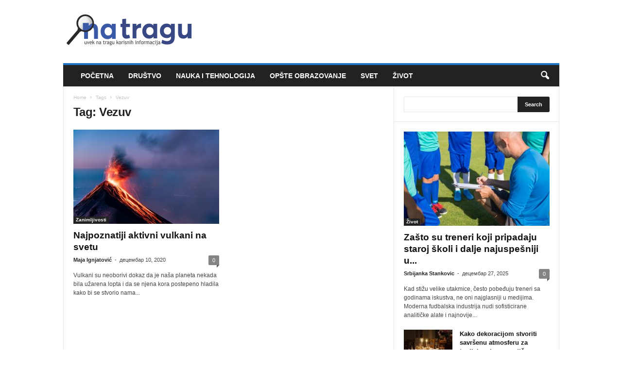

--- FILE ---
content_type: text/html; charset=UTF-8
request_url: https://natragu.com/tag/vezuv/
body_size: 20575
content:
<!doctype html >
<!--[if IE 8]><html class="ie8" lang="sr-RS" prefix="og: https://ogp.me/ns#"> <![endif]-->
<!--[if IE 9]><html class="ie9" lang="sr-RS" prefix="og: https://ogp.me/ns#"> <![endif]-->
<!--[if gt IE 8]><!--><html lang="sr-RS" prefix="og: https://ogp.me/ns#"> <!--<![endif]--><head><script data-no-optimize="1">var litespeed_docref=sessionStorage.getItem("litespeed_docref");litespeed_docref&&(Object.defineProperty(document,"referrer",{get:function(){return litespeed_docref}}),sessionStorage.removeItem("litespeed_docref"));</script> <title>Vezuv Archives - Na tragu</title><meta charset="UTF-8" /><meta name="viewport" content="width=device-width, initial-scale=1.0"><link rel="pingback" href="https://natragu.com/xmlrpc.php" /><link rel="icon" type="image/png" href="https://natragu.com/wp-content/uploads/2020/01/na-tragu2-fav.png"><meta name="robots" content="index, follow, max-snippet:-1, max-video-preview:-1, max-image-preview:large"/><link rel="canonical" href="https://natragu.com/tag/vezuv/" /><meta property="og:locale" content="sr_RS" /><meta property="og:type" content="article" /><meta property="og:title" content="Vezuv Archives - Na tragu" /><meta property="og:url" content="https://natragu.com/tag/vezuv/" /><meta name="twitter:card" content="summary_large_image" /><meta name="twitter:title" content="Vezuv Archives - Na tragu" /><meta name="twitter:label1" content="Чланци" /><meta name="twitter:data1" content="1" /> <script type="application/ld+json" class="rank-math-schema">{"@context":"https://schema.org","@graph":[{"@type":"Person","@id":"https://natragu.com/#person","name":"Na tragu","image":{"@type":"ImageObject","@id":"https://natragu.com/#logo","url":"https://natragu.com/wp-content/uploads/2020/01/logo-natragu.png","contentUrl":"https://natragu.com/wp-content/uploads/2020/01/logo-natragu.png","inLanguage":"sr-RS","width":"272","height":"90"}},{"@type":"WebSite","@id":"https://natragu.com/#website","url":"https://natragu.com","publisher":{"@id":"https://natragu.com/#person"},"inLanguage":"sr-RS"},{"@type":"CollectionPage","@id":"https://natragu.com/tag/vezuv/#webpage","url":"https://natragu.com/tag/vezuv/","name":"Vezuv Archives - Na tragu","isPartOf":{"@id":"https://natragu.com/#website"},"inLanguage":"sr-RS"}]}</script> <link rel='dns-prefetch' href='//fonts.googleapis.com' /><link rel="alternate" type="application/rss+xml" title="Na tragu &raquo; довод" href="https://natragu.com/feed/" /><link rel="alternate" type="application/rss+xml" title="Na tragu &raquo; довод коментара" href="https://natragu.com/comments/feed/" /><link rel="alternate" type="application/rss+xml" title="Na tragu &raquo; довод ознаке Vezuv" href="https://natragu.com/tag/vezuv/feed/" /><style id="litespeed-ccss">:root{--wp--preset--aspect-ratio--square:1;--wp--preset--aspect-ratio--4-3:4/3;--wp--preset--aspect-ratio--3-4:3/4;--wp--preset--aspect-ratio--3-2:3/2;--wp--preset--aspect-ratio--2-3:2/3;--wp--preset--aspect-ratio--16-9:16/9;--wp--preset--aspect-ratio--9-16:9/16;--wp--preset--color--black:#000000;--wp--preset--color--cyan-bluish-gray:#abb8c3;--wp--preset--color--white:#ffffff;--wp--preset--color--pale-pink:#f78da7;--wp--preset--color--vivid-red:#cf2e2e;--wp--preset--color--luminous-vivid-orange:#ff6900;--wp--preset--color--luminous-vivid-amber:#fcb900;--wp--preset--color--light-green-cyan:#7bdcb5;--wp--preset--color--vivid-green-cyan:#00d084;--wp--preset--color--pale-cyan-blue:#8ed1fc;--wp--preset--color--vivid-cyan-blue:#0693e3;--wp--preset--color--vivid-purple:#9b51e0;--wp--preset--gradient--vivid-cyan-blue-to-vivid-purple:linear-gradient(135deg,rgba(6,147,227,1) 0%,rgb(155,81,224) 100%);--wp--preset--gradient--light-green-cyan-to-vivid-green-cyan:linear-gradient(135deg,rgb(122,220,180) 0%,rgb(0,208,130) 100%);--wp--preset--gradient--luminous-vivid-amber-to-luminous-vivid-orange:linear-gradient(135deg,rgba(252,185,0,1) 0%,rgba(255,105,0,1) 100%);--wp--preset--gradient--luminous-vivid-orange-to-vivid-red:linear-gradient(135deg,rgba(255,105,0,1) 0%,rgb(207,46,46) 100%);--wp--preset--gradient--very-light-gray-to-cyan-bluish-gray:linear-gradient(135deg,rgb(238,238,238) 0%,rgb(169,184,195) 100%);--wp--preset--gradient--cool-to-warm-spectrum:linear-gradient(135deg,rgb(74,234,220) 0%,rgb(151,120,209) 20%,rgb(207,42,186) 40%,rgb(238,44,130) 60%,rgb(251,105,98) 80%,rgb(254,248,76) 100%);--wp--preset--gradient--blush-light-purple:linear-gradient(135deg,rgb(255,206,236) 0%,rgb(152,150,240) 100%);--wp--preset--gradient--blush-bordeaux:linear-gradient(135deg,rgb(254,205,165) 0%,rgb(254,45,45) 50%,rgb(107,0,62) 100%);--wp--preset--gradient--luminous-dusk:linear-gradient(135deg,rgb(255,203,112) 0%,rgb(199,81,192) 50%,rgb(65,88,208) 100%);--wp--preset--gradient--pale-ocean:linear-gradient(135deg,rgb(255,245,203) 0%,rgb(182,227,212) 50%,rgb(51,167,181) 100%);--wp--preset--gradient--electric-grass:linear-gradient(135deg,rgb(202,248,128) 0%,rgb(113,206,126) 100%);--wp--preset--gradient--midnight:linear-gradient(135deg,rgb(2,3,129) 0%,rgb(40,116,252) 100%);--wp--preset--font-size--small:10px;--wp--preset--font-size--medium:20px;--wp--preset--font-size--large:30px;--wp--preset--font-size--x-large:42px;--wp--preset--font-size--regular:14px;--wp--preset--font-size--larger:48px;--wp--preset--spacing--20:0.44rem;--wp--preset--spacing--30:0.67rem;--wp--preset--spacing--40:1rem;--wp--preset--spacing--50:1.5rem;--wp--preset--spacing--60:2.25rem;--wp--preset--spacing--70:3.38rem;--wp--preset--spacing--80:5.06rem;--wp--preset--shadow--natural:6px 6px 9px rgba(0, 0, 0, 0.2);--wp--preset--shadow--deep:12px 12px 50px rgba(0, 0, 0, 0.4);--wp--preset--shadow--sharp:6px 6px 0px rgba(0, 0, 0, 0.2);--wp--preset--shadow--outlined:6px 6px 0px -3px rgba(255, 255, 255, 1), 6px 6px rgba(0, 0, 0, 1);--wp--preset--shadow--crisp:6px 6px 0px rgba(0, 0, 0, 1)}body{visibility:visible!important}html{font-family:sans-serif;-ms-text-size-adjust:100%;-webkit-text-size-adjust:100%}body{margin:0}aside{display:block}a{background:#fff0}h1{font-size:2em;margin:.67em 0}img{border:0;display:block}input{color:inherit;font:inherit;margin:0}html input[type="button"],input[type="submit"]{-webkit-appearance:button}input::-moz-focus-inner{border:0;padding:0}input{line-height:normal}.td-container-border:after{position:absolute;bottom:0;right:0;display:block;content:'';height:100%;width:1px;box-sizing:border-box;-moz-box-sizing:border-box;-webkit-box-sizing:border-box;background-color:#e6e6e6;z-index:-1}.td-ss-main-sidebar{-webkit-backface-visibility:hidden;z-index:1}.td-container{width:1021px;margin-right:auto;margin-left:auto;border-bottom:1px solid #e6e6e6;background-color:#fff;position:relative;clear:both;z-index:1}.td-pb-row{width:100%;*zoom:1;margin-bottom:0;margin-left:0}.td-pb-row:before,.td-pb-row:after{display:table;content:""}.td-pb-row:after{clear:both}.td-pb-row{position:relative}.td-container-border:before{content:'';position:absolute;background-color:#e6e6e6;top:0;width:1px;height:100%;display:block;left:0}@media (max-width:767px){.td-container-border:before{display:none}}.td-main-content{position:relative}.td-main-content:before{content:'';position:absolute;background-color:#e6e6e6;top:0;width:1px;height:100%;display:block;right:-1px}@media (max-width:767px){.td-main-content:before{display:none}}.td-main-sidebar:before{content:'';position:absolute;background-color:#e6e6e6;top:0;width:1px;height:100%;display:block;right:-1px}@media (max-width:767px){.td-main-sidebar:before{display:none}}@media (min-width:768px) and (max-width:1023px){.td-main-sidebar:before{right:0}}.td-pb-row [class*="td-pb-span"]{display:block;min-height:1px;float:left;margin-left:0;border-left:1px solid #e6e6e6}.td-pb-span4{width:340px;position:relative}.td-pb-span8{width:680px}.td-pb-padding-side{padding:0 19px 0 20px}@media (min-width:768px) and (max-width:1023px){.td-pb-padding-side{padding:0 17px}}@media (max-width:767px){.td-pb-padding-side{padding:0 10px}}.td-pb-border-top{border-top:1px solid #e6e6e6}.wpb_button{display:inline-block;font-family:open sans,arial,sans-serif;font-weight:600;line-height:24px;text-shadow:none;margin-bottom:20px!important;margin-left:20px;margin-right:20px;border:none}.td-block-row{width:100%;*zoom:1}.td-block-row:before,.td-block-row:after{display:table;content:""}.td-block-row:after{clear:both}.td-block-row [class*="td-block-span"]{display:block;min-height:1px;float:left}.td-block-span12{padding-left:20px;padding-right:19px}.td-block-span6{width:339px;padding-left:20px;padding-right:19px}.td-block-row .td-block-span6:first-child{width:340px;padding-right:20px}@media (min-width:768px) and (max-width:1023px){.td-container{width:756px}.td-pb-span4{width:252px}.td-pb-span8{width:504px}.td-block-span12{padding-left:17px;padding-right:16px}.td-block-span6{width:251px;padding-left:17px;padding-right:16px}.td-block-row .td-block-span6:first-child{width:252px;padding-right:17px}}@media (max-width:767px){.td-container{width:100%}.td-pb-row{width:100%!important}.td-pb-row .td-pb-span4,.td-pb-row .td-pb-span8{float:none;width:100%!important;margin-bottom:0!important;padding-bottom:0;border-left:none}.td-block-span6,.td-block-span12{float:none;width:100%!important;margin-bottom:0!important;padding-bottom:0;padding-left:10px;padding-right:10px!important}.td-container-border:after{display:none}}.td-header-container{width:1021px;margin-right:auto;margin-left:auto;position:relative}@media (min-width:768px) and (max-width:1023px){.td-header-container{width:756px}}@media (max-width:767px){.td-header-container{width:100%}}.td-header-main-menu{background-color:#222;position:relative;z-index:3}@media (max-width:767px){.td-header-main-menu{height:53px}}.td-header-menu-wrap{min-height:44px}@media (max-width:767px){.td-header-menu-wrap{min-height:53px}}.td-header-row{width:100%;*zoom:1}.td-header-row:before,.td-header-row:after{display:table;content:""}.td-header-row:after{clear:both}.td-header-row [class*="td-header-sp"]{display:block;min-height:1px;float:left}.td-header-border:before{content:"";background-color:#4db2ec;display:block;height:4px}@media (max-width:767px){.td-header-border:before{display:none}}.td-visual-hidden{border:0;width:1px;height:1px;margin:-1px;overflow:hidden;padding:0;position:absolute}.td-header-container{clear:both}.td-header-sp-logo{width:272px;position:relative;margin-bottom:8px;margin-top:8px}@media (min-width:768px) and (max-width:1023px){.td-header-sp-logo{width:248px}}@media (max-width:767px){.td-header-sp-logo{margin-bottom:0}}.td-header-sp-logo a{height:114px;display:block}@media (min-width:768px) and (max-width:1023px){.td-header-sp-logo a{height:90px}}.sf-menu,.sf-menu ul,.sf-menu li{margin:0;padding:0;list-style:none}.sf-menu{margin-left:21px;margin-right:38px}@media (min-width:768px) and (max-width:1023px){.sf-menu{margin-left:17px}}@media (max-width:767px){.sf-menu{display:none}}.sf-menu ul{position:absolute;top:-999em}.sf-menu ul li{width:100%}.sf-menu li{float:left;position:relative}.sf-menu .td-menu-item>a{display:block;position:relative}.sf-menu li ul{left:-9px;z-index:99}@media (min-width:768px) and (max-width:1023px){.sf-menu li ul{left:-14px}}.sf-menu ul{visibility:hidden}.sf-menu>li>a{padding:0 15px 0 15px;line-height:44px;font-size:14px;color:#fff;font-weight:700;font-family:'Open Sans',arial,sans-serif;text-transform:uppercase;-webkit-backface-visibility:hidden}@media (min-width:768px) and (max-width:1023px){.sf-menu>li>a{font-size:11px;padding:0 10px 0 10px}}#td-header-menu{min-height:44px}.td-normal-menu ul{box-shadow:1px 1px 4px rgb(0 0 0 / .15)}.sf-menu ul{font-family:'Open Sans',arial,sans-serif;background:#fff}.sf-menu ul .td-menu-item>a{padding:7px 32px 8px 24px;font-size:12px;color:#111;line-height:21px}.sf-menu ul li:first-child>a{margin-top:11px}.sf-menu ul li:last-child>a{margin-bottom:10px}.sf-menu .sub-menu{-webkit-backface-visibility:hidden}@media (max-width:767px){.td-search-wrapper{position:absolute;right:0;top:50%}}.header-search-wrap .header-search{z-index:2}.header-search-wrap #td-header-search-button{display:block;position:relative}@media (max-width:767px){.header-search-wrap #td-header-search-button{display:none}}.header-search-wrap #td-header-search-button-mob{display:none;position:relative}@media (max-width:767px){.header-search-wrap #td-header-search-button-mob{display:block;right:9px}}.header-search-wrap .td-icon-search{display:inline-block;font-size:19px;color:#fff;padding-top:11px;padding-left:14px;height:44px;width:44px}@media (max-width:767px){.header-search-wrap .td-icon-search{font-size:27px;padding-top:8px}}.header-search-wrap .td-drop-down-search{position:absolute;padding:0;top:100%;border-radius:0;border-width:0 1px 1px 1px;border-style:solid;border-color:#e6e6e6;z-index:98;display:none;right:0;width:341px;background:#fff}@media (max-width:767px){.header-search-wrap .td-drop-down-search{right:-1px}}@media (max-width:400px){.header-search-wrap .td-drop-down-search{width:101%}}.header-search-wrap .td-drop-down-search .btn{position:absolute;border-radius:0 3px 3px 0;height:32px;line-height:17px;padding:7px 15px 8px;text-shadow:none;vertical-align:top;right:0}@media (max-width:767px){.header-search-wrap .td-drop-down-search .btn{line-height:17px}}.header-search-wrap .td-drop-down-search:before{position:absolute;top:-6px;right:24px;display:block;content:'';width:0;height:0;border-style:solid;border-width:0 5.5px 6px 5.5px;border-color:#fff0 #fff0 #fff #fff0;box-sizing:border-box;-moz-box-sizing:border-box;-webkit-box-sizing:border-box}@media (max-width:767px){.header-search-wrap .td-drop-down-search:before{right:23px}}.header-search-wrap .td-drop-down-search #td-header-search{background-color:#ffffff!important;width:95%;height:32px;margin:0;border-right:0;line-height:17px}.header-search-wrap .td-drop-down-search .td-search-form{margin:21px 20px 20px 21px}.td-header-border #td-top-search{margin-top:-20px}@media (max-width:767px){.td-header-border #td-top-search{margin-top:-22px}}#td-top-search{position:absolute;right:8px;top:50%;margin-top:-22px}@media (max-width:767px){#td-top-search{right:0;position:relative}}@media (min-width:1024px) and (max-width:1041px){#td-outer-wrap{overflow:hidden}}@media (max-width:767px){#td-outer-wrap{-webkit-transform-origin:50% 200px 0;transform-origin:50% 200px 0}}#td-top-mobile-toggle{display:none;top:0;left:0;z-index:1}@media (max-width:767px){#td-top-mobile-toggle{display:inline-block;position:relative}}#td-top-mobile-toggle i{font-size:26px;line-height:55px;padding-left:13px;display:inline-table;vertical-align:middle;color:#fff}.td-menu-background,.td-search-background{position:fixed;top:0;display:block;width:100%;height:113%;z-index:9999;visibility:hidden;overflow:hidden;background-color:#fff}.td-menu-background:before,.td-search-background:before{content:'';position:absolute;display:block;width:104%;height:100%;background:#68bfb2;background:-moz-linear-gradient(45deg,#68bfb2 0%,#717bc3 100%);background:-webkit-gradient(left bottom,right top,color-stop(0%,#68bfb2),color-stop(100%,#717bc3));background:-webkit-linear-gradient(45deg,#68bfb2 0%,#717bc3 100%);background:-o-linear-gradient(45deg,#68bfb2 0%,#717bc3 100%);background:-ms-linear-gradient(45deg,#68bfb2 0%,#717bc3 100%);background:linear-gradient(45deg,#68bfb2 0%,#717bc3 100%);filter:progid:DXImageTransform.Microsoft.gradient(startColorstr='#68bfb2',endColorstr='#717bc3',GradientType=1);z-index:10;right:-4px}.td-menu-background:after,.td-search-background:after{content:'';position:absolute;display:block;width:100%;height:100%;background-repeat:no-repeat;background-size:cover;background-position:center top;z-index:-10}.td-menu-background{transform:translate3d(-100%,0,0);-webkit-transform:translate3d(-100%,0,0)}.td-menu-background:after{transform:translate3d(14%,0,0);-webkit-transform:translate3d(14%,0,0)}.td-search-background{transform:translate3d(100%,0,0);-webkit-transform:translate3d(100%,0,0)}.td-search-background:after{transform:translate3d(-14%,0,0);-webkit-transform:translate3d(-14%,0,0)}#td-mobile-nav{position:fixed;width:100%;z-index:9999;transform:translate3d(-99%,0,0);-webkit-transform:translate3d(-99%,0,0);left:-1%;font-family:-apple-system,".SFNSText-Regular","San Francisco","Roboto","Segoe UI","Helvetica Neue","Lucida Grande",sans-serif}#td-mobile-nav .td_display_err{text-align:center;color:#fff;border:none;-webkit-box-shadow:0 0 8px rgb(0 0 0 / .16);box-shadow:0 0 8px rgb(0 0 0 / .16);margin:-9px -30px 24px;font-size:14px;border-radius:0;padding:12px;position:relative;background-color:rgb(255 255 255 / .06);display:none}#td-mobile-nav input:invalid{box-shadow:none!important}#td-mobile-nav{overflow:hidden}#td-mobile-nav .td-menu-socials{padding:0 65px 0 20px;overflow:hidden;height:60px}#td-mobile-nav .td-social-icon-wrap{margin:20px 5px 0 0;display:inline-block}#td-mobile-nav .td-social-icon-wrap i{border:none;background-color:#fff0;font-size:14px;width:40px;height:40px;line-height:38px;color:#fff}.td-mobile-close{position:absolute;right:1px;top:0;z-index:1000}.td-mobile-close .td-icon-close-mobile{height:70px;width:70px;line-height:70px;font-size:21px;color:#fff;top:4px;position:relative;text-align:center;display:inline-block}.td-mobile-content{padding:20px 20px 0}.td-mobile-container{padding-bottom:20px;position:relative}.td-mobile-container i{line-height:1;text-align:center;display:inline-block}.td-mobile-content ul{list-style:none;margin:0;padding:0}.td-mobile-content li{float:none;margin-left:0;-webkit-touch-callout:none}.td-mobile-content li a{display:block;line-height:21px;font-size:20px;color:#fff;margin-left:0;padding:12px 30px 12px 12px;font-weight:700;letter-spacing:.01em}@media (max-width:320px){.td-mobile-content li a{font-size:20px}}.td-mobile-content .td-icon-menu-right{display:none;position:absolute;top:11px;right:-4px;z-index:1000;font-size:14px;padding:6px 12px;float:right;color:#fff;line-height:1;text-align:center;-webkit-transform-origin:50% 48% 0;-moz-transform-origin:50% 48% 0;-o-transform-origin:50% 48% 0;transform-origin:50% 48% 0;transform:rotate(-90deg);-webkit-transform:rotate(-90deg)}.td-mobile-content .td-icon-menu-right:before{content:'\e83d'}.td-mobile-content .sub-menu{max-height:0;overflow:hidden;opacity:0}.td-mobile-content .sub-menu a{padding:9px 26px 9px 36px!important;line-height:19px;font-size:15px;font-weight:400}.td-mobile-content .menu-item-has-children a{width:100%;z-index:1}.td-mobile-container{opacity:1}#td-mobile-nav .td-login-animation{opacity:0;visibility:hidden!important;position:absolute;top:0;width:100%}#td-mobile-nav .td-login-animation .td-login-inputs{height:76px}#td-mobile-nav label{position:absolute;top:26px;left:10px;font-size:17px;color:#fff;opacity:.6}.td-login-inputs{position:relative}.td-search-wrap-mob{padding:0;position:absolute;width:100%;height:auto;top:0;text-align:center;z-index:9999;visibility:hidden;color:#fff;font-family:-apple-system,".SFNSText-Regular","San Francisco","Roboto","Segoe UI","Helvetica Neue","Lucida Grande",sans-serif}.td-search-wrap-mob .td-drop-down-search{opacity:0;visibility:hidden;-webkit-backface-visibility:hidden;position:relative}.td-search-wrap-mob #td-header-search-mob{color:#fff;font-weight:700;font-size:26px;height:40px;line-height:36px;border:0;background:#fff0;outline:0;margin:8px 0;padding:0;text-align:center}.td-search-wrap-mob .td-search-input{margin:0 5%;position:relative}.td-search-wrap-mob .td-search-input span{opacity:.8;font-size:12px}.td-search-wrap-mob .td-search-input:before,.td-search-wrap-mob .td-search-input:after{content:'';position:absolute;display:block;width:100%;height:1px;background-color:#fff;bottom:0;left:0;opacity:.2}.td-search-wrap-mob .td-search-input:after{opacity:.8;transform:scaleX(0);-webkit-transform:scaleX(0)}.td-search-wrap-mob .td-search-form{margin-bottom:30px}.td-search-wrap-mob i{line-height:1;text-align:center;display:inline-block}.td-search-close{text-align:right;z-index:1000}.td-search-close .td-icon-close-mobile{height:70px;width:70px;line-height:70px;font-size:21px;color:#fff;position:relative;top:4px;right:0;display:inline-block;text-align:center}#td-mobile-nav label{position:absolute;top:26px;left:10px;font-size:17px;color:#fff;opacity:.6}.td-login-inputs{position:relative}body{font-family:Verdana,Geneva,sans-serif;font-size:13px;line-height:21px;color:#222;overflow-wrap:break-word;word-wrap:break-word}a{color:#4db2ec;text-decoration:none!important}ul{padding:0;list-style-position:inside}ul li{line-height:24px}h1,h3{font-family:'Open Sans',arial,sans-serif;color:#222;font-weight:400;margin:6px 0 6px 0}h1{font-size:32px;line-height:40px;margin-top:33px;margin-bottom:23px;letter-spacing:-.02em}h3{font-size:22px;line-height:30px;margin-top:27px;margin-bottom:17px}input[type=submit]{font-family:'Open Sans',arial,sans-serif;font-size:11px;font-weight:600;line-height:16px;background-color:#222;border-radius:3px;color:#fff;border:none;padding:7px 12px}input[type=text]{font-family:Verdana,Geneva,sans-serif;font-size:12px;line-height:21px;color:#444;border:1px solid #e6e6e6;width:100%;max-width:100%;height:34px;padding:3px 9px 3px 9px}input[type=password]{width:100%;position:relative;top:0;display:inline-table;vertical-align:middle;font-size:12px;line-height:21px;color:#444;border:1px solid #ccc;max-width:100%;height:34px;padding:3px 9px;margin-bottom:10px}@media (max-width:767px){input[type=password]{font-size:16px}}.td-excerpt{margin-bottom:15px;color:#444;font-size:12px;line-height:18px}.td-module-title{font-family:'Open Sans',arial,sans-serif}.td-module-title a{color:#111}.td-module-comments{position:relative;top:-3px;background-color:#848484;float:right;font-family:'Open Sans',arial,sans-serif;font-size:11px;text-align:center;border-radius:2px;border-bottom-right-radius:0}.td-module-comments a{color:#fff;padding:2px 4px 3px;display:inline-block;min-width:22px;height:20px;line-height:16px}.td-module-comments a:after{position:absolute;bottom:-5px;right:0;content:'';width:0;height:0;border-style:solid;border-width:5px 5px 0 0;border-color:#5b5b5b #fff0 #fff0 #fff0}.td_module_wrap{position:relative;z-index:0}.td-module-thumb{position:relative;margin-bottom:12px}.td-module-thumb .entry-thumb{display:block;width:auto}@media (max-width:767px){.td-module-thumb .entry-thumb{width:100%}}.td-module-image{position:relative}.td-module-image .td-post-category{position:absolute;border-radius:0 3px 0 0;bottom:0;display:block}.td_block_wrap{position:relative;clear:both}.td-post-category{font-family:'Open Sans',arial,sans-serif;padding:2px 5px 3px;background-color:#222;border-radius:3px;font-size:10px;font-weight:600;font-style:normal;color:#fff;margin-right:5px;position:relative;display:inline-block;overflow:hidden;text-overflow:ellipsis;white-space:nowrap;max-width:100%;vertical-align:middle;line-height:1}@media (min-width:768px) and (max-width:1023px){.td-post-category{display:none}}*{-webkit-box-sizing:border-box;box-sizing:border-box}*:before,*:after{-webkit-box-sizing:border-box;box-sizing:border-box}img{max-width:100%;width:auto;height:auto}.td-ss-main-content{position:relative}.td-page-title{font-size:24px;font-weight:600;line-height:32px;margin:1px 0 20px 0}.td-page-header.td-pb-padding-side{padding-top:20px}.td-search-form-widget{position:relative;line-height:21px}.td-search-form-widget .wpb_button{border-radius:0 3px 3px 0;height:32px;position:absolute;right:0;top:0;text-shadow:none;padding:7px 15px 8px 15px;line-height:16px;margin:0}.td-search-form-widget div{text-align:left}.td-search-form-widget .td-widget-search-input{width:95%;border-right:0;height:32px;line-height:21px;position:relative;top:0;display:inline-table;vertical-align:middle}.entry-crumbs{font-family:'Open Sans',arial,sans-serif;font-size:10px;line-height:15px;color:#c3c3c3;position:relative;top:-5px}.entry-crumbs a{color:#c3c3c3}.entry-crumbs .td-bread-sep{font-size:8px;margin:0 5px 0 5px}.meta-info{font-family:'Open Sans',arial,sans-serif;font-size:11px;color:#444;line-height:16px;margin-bottom:15px}@media (min-width:768px) and (max-width:1023px){.meta-info{margin-bottom:12px}}@media (max-width:767px){.meta-info{margin-bottom:10px}}.td-post-author-name{display:inline-block;margin-right:3px}.td-post-author-name a{color:#222;font-weight:700}.td-post-author-name span{margin-left:3px}.td-post-date{display:inline-block;margin-right:3px}[class^="td-icon-"]:before,[class*=" td-icon-"]:before{font-family:"newsmag";font-style:normal;font-weight:400;speak:none;display:inline-block;text-decoration:inherit;text-align:center;font-variant:normal;text-transform:none;line-height:1;-webkit-font-smoothing:antialiased;-moz-osx-font-smoothing:grayscale}.td-icon-menu-right:before{content:'\e808'}.td-icon-menu-up:before{content:'\e809'}.td-icon-instagram:before{content:'\e81d'}.td-icon-youtube:before{content:'\e836'}.td-icon-right:before{content:'\e803'}.td-icon-facebook:before{content:'\e818'}.td-icon-search:before{content:'\e80a'}.td-icon-twitter:before{content:'\e831'}.td-icon-mobile:before{content:'\e80d'}.td-icon-read-down:before{content:'\e83d'}.td-icon-close-mobile:before{content:'\e900'}.td-icon-modal-back:before{content:"\e901"}.widget{padding:0 19px 0 20px;margin-bottom:13px}@media (min-width:768px) and (max-width:1023px){.widget{padding:0 17px 0 17px}}@media (max-width:767px){.widget{padding:0 10px 0 10px}}.widget_search{margin-bottom:19px;margin-top:21px}.widget_search .td-widget-search-input{width:95%}.widget_search .wpb_button{margin:0!important}@media (min-width:768px) and (max-width:1023px){.widget_search .wpb_button{margin:0 17px 0 0}}@media (max-width:767px){.widget_search .wpb_button{margin:0 10px 0 0}}@media (min-width:768px) and (max-width:1023px){.widget_search{margin:17px 0 15px 0}}@media (max-width:767px){.widget_search{margin:17px 0 15px 0}}.wpb_button{margin-bottom:0}.td-main-sidebar{z-index:1}body .td-header-row .td-header-sp-rec{min-height:0}.td-main-menu-logo{display:none;float:left;height:44px}@media (max-width:767px){.td-main-menu-logo{display:block;float:none;height:auto!important}}.td-main-menu-logo a{line-height:44px}.td-main-menu-logo img{max-height:44px;margin:0 21px;position:relative;vertical-align:middle;display:inline-block;padding-top:3px;padding-bottom:3px;width:auto}@media (min-width:768px) and (max-width:1023px){.td-main-menu-logo img{margin:0 17px}}@media (max-width:767px){.td-main-menu-logo img{margin:auto;bottom:0;top:0;left:0;right:0;position:absolute;max-height:45px!important}}@media (max-width:767px){.td-header-sp-logo{display:none!important}}.td-header-sp-logo img{bottom:0;max-height:90px;left:0;margin:auto;position:absolute;right:0;top:0;width:auto}@media (min-width:768px) and (max-width:1023px){.td-header-sp-logo img{max-height:70px}}.td-header-sp-rec{float:right;margin-bottom:8px;margin-top:8px;width:728px;position:relative}@media (min-width:768px) and (max-width:1023px){.td-header-sp-rec{width:508px}}@media (max-width:767px){.td-header-sp-rec{margin-bottom:0;margin-top:0;width:100%;float:none;min-height:0!important}}@media (min-width:1024px) and (max-height:768px){.td-header-sp-rec{margin-right:7px}}.td-header-sp-rec .td-header-ad-wrap{height:114px;display:block}@media (min-width:768px) and (max-width:1023px){.td-header-sp-rec .td-header-ad-wrap{height:90px}}@media (max-width:767px){.td-header-sp-rec .td-header-ad-wrap{height:auto;margin-left:auto;margin-right:auto;display:table}}.td-logo-in-header .td-sticky-mobile.td-mobile-logo{display:block}.td-logo-in-header .td-sticky-mobile.td-header-logo{display:none}.td-header-style-1 .td-header-top-menu{position:relative;top:10px}.td-header-style-1 .td-header-sp-rec{float:right}@media (max-width:767px){.td-header-style-1 .td-header-sp-rec{float:none}}@media (max-height:768px){.td-header-top-menu{padding:0 16px}}@media (max-width:767px){.td-header-top-menu{display:none}}.td-social-icon-wrap i{text-align:center;font-size:14px;width:24px;color:#222;display:inline-block}.header-search-wrap .header-search{z-index:2}.header-search-wrap #td-header-search-button{display:block;position:relative}@media (max-width:767px){.header-search-wrap #td-header-search-button{display:none}}.header-search-wrap #td-header-search-button-mob{display:none;position:relative}@media (max-width:767px){.header-search-wrap #td-header-search-button-mob{display:block;right:9px}}.header-search-wrap .td-drop-down-search{position:absolute;padding:0;top:100%;border-radius:0;border-width:0 1px 1px 1px;border-style:solid;border-color:#e6e6e6;z-index:98;display:none;right:0;width:341px;background:#fff}@media (max-width:767px){.header-search-wrap .td-drop-down-search{right:-1px}}@media (max-width:400px){.header-search-wrap .td-drop-down-search{width:101%}}.header-search-wrap .td-drop-down-search .btn{position:absolute;border-radius:0 3px 3px 0;height:32px;line-height:17px;padding:7px 15px 8px;text-shadow:none;vertical-align:top;right:0}@media (max-width:767px){.header-search-wrap .td-drop-down-search .btn{line-height:17px}}.header-search-wrap .td-drop-down-search:before{position:absolute;top:-6px;right:24px;display:block;content:'';width:0;height:0;border-style:solid;border-width:0 5.5px 6px 5.5px;border-color:#fff0 #fff0 #fff #fff0;box-sizing:border-box;-moz-box-sizing:border-box;-webkit-box-sizing:border-box}@media (max-width:767px){.header-search-wrap .td-drop-down-search:before{right:23px}}.header-search-wrap .td-drop-down-search #td-header-search{background-color:#ffffff!important;width:95%;height:32px;margin:0;border-right:0;line-height:17px}.header-search-wrap .td-drop-down-search .td-search-form{margin:21px 20px 20px 21px}.td-header-border #td-top-search{margin-top:-20px}@media (max-width:767px){.td-header-border #td-top-search{margin-top:-22px}}#td-mobile-nav .td-menu-login-section{list-style:none;position:relative;margin-top:20px}#td-mobile-nav .td-menu-login-section a{color:#fff}#td-mobile-nav .td-guest-wrap{height:40px;text-align:center}#td-mobile-nav .td-guest-wrap .td-menu-login{display:inline-block;font-size:20px;font-weight:700;color:#fff;vertical-align:middle}#td-mobile-nav .td-register-section{position:absolute;top:0;color:#fff;width:100%;z-index:-1}#td-mobile-nav .td-register-section a{color:#fff}#td-mobile-nav .td-register-section .td-icon-read-down{font-size:23px;transform:rotate(90deg);-webkit-transform:rotate(90deg);line-height:74px;width:74px;text-align:center;display:inline-block}#td-mobile-nav .td-register-section .td-login-input{color:#fff;font-weight:400;font-size:17px;height:40px;line-height:40px;border:0;background:#fff0;outline:0;margin:18px 0;position:relative;border-bottom:1px solid rgb(255 255 255 / .2);border-radius:0;box-shadow:none}#td-mobile-nav .td-register-section .td-login-form-wrap{padding:0 30px}#td-mobile-nav .td-register-section .td-login-button{display:block;text-align:center;width:100%;text-transform:uppercase;line-height:50px;color:#000;border:none;-webkit-box-shadow:0 0 8px rgb(0 0 0 / .16);box-shadow:0 0 8px rgb(0 0 0 / .16);margin:17px 0 15px;font-size:17px;background-color:#fff;opacity:.9;border-radius:40px;text-shadow:none}#td-mobile-nav .td-register-section .td-login-info-text{text-align:center;margin-bottom:20px}#td-mobile-nav .td-login-title{position:absolute;top:0;padding:0 50px;text-align:center;line-height:74px;text-transform:uppercase;width:100%;font-size:17px;height:74px;overflow:hidden;z-index:-1}#td-mobile-nav .td-login-panel-title{text-align:center;font-size:16px;padding:30px 10px}#td-mobile-nav .td-login-panel-title span{display:inline-block;font-size:28px;font-weight:700;width:100%;margin-bottom:10px}.td-search-wrap-mob{padding:0;position:absolute;width:100%;height:auto;top:0;text-align:center;z-index:9999;visibility:hidden;color:#fff;font-family:-apple-system,".SFNSText-Regular","San Francisco","Roboto","Segoe UI","Helvetica Neue","Lucida Grande",sans-serif}.td-search-wrap-mob .td-drop-down-search{opacity:0;visibility:hidden;-webkit-backface-visibility:hidden;position:relative}.td-search-wrap-mob #td-header-search-mob{color:#fff;font-weight:700;font-size:26px;height:40px;line-height:36px;border:0;background:#fff0;outline:0;margin:8px 0;padding:0;text-align:center}.td-search-wrap-mob .td-search-input{margin:0 5%;position:relative}.td-search-wrap-mob .td-search-input span{opacity:.8;font-size:12px}.td-search-wrap-mob .td-search-input:before,.td-search-wrap-mob .td-search-input:after{content:'';position:absolute;display:block;width:100%;height:1px;background-color:#fff;bottom:0;left:0;opacity:.2}.td-search-wrap-mob .td-search-input:after{opacity:.8;transform:scaleX(0);-webkit-transform:scaleX(0)}.td-search-wrap-mob .td-search-form{margin-bottom:30px}.td-search-wrap-mob i{line-height:1;text-align:center;display:inline-block}.td-search-close{text-align:right;z-index:1000}.td-search-close .td-icon-close-mobile{height:70px;width:70px;line-height:70px;font-size:21px;color:#fff;position:relative;top:4px;right:0;display:inline-block;text-align:center}.td_module_4 .entry-title{font-size:19px;font-weight:600;line-height:24px;margin:0 0 9px 0}@media (min-width:768px) and (max-width:1023px){.td_module_4 .entry-title{font-size:15px!important;line-height:19px!important;margin-bottom:8px}}@media (max-width:767px){.td_module_4 .entry-title{font-size:19px!important;line-height:24px!important}}@media (max-width:1023px){.td_module_4 .td-module-thumb{margin-bottom:8px}}.td_module_4 .meta-info{margin-bottom:14px;line-height:11px}@media (max-width:1023px){.td_module_4 .meta-info{margin-bottom:10px}}.td_module_4 .td-post-author-name,.td_module_4 .td-post-date{margin-bottom:3px}.td_module_6 .entry-title{font-size:13px;font-weight:600;line-height:18px;margin:0 0 7px 0}@media (min-width:768px) and (max-width:1023px){.td_module_6 .entry-title{margin-bottom:5px;font-size:12px!important;line-height:15px!important}}@media (max-width:767px){.td_module_6 .entry-title{font-size:14px!important;line-height:19px!important}}.td_module_6 .td-post-date{margin-top:3px;margin-bottom:3px;vertical-align:middle}.td_module_6 .meta-info{margin-bottom:0;line-height:11px}.wpb_button{display:inline-block;font-family:'Open Sans',arial,sans-serif;font-weight:600;line-height:24px;text-shadow:none;margin-bottom:20px!important;margin-left:20px;margin-right:20px;border:none}.td_module_4{margin-bottom:37px}.td_module_4 .td-module-comments{top:-4px}@media (min-width:768px) and (max-width:1023px){.td_module_4 .td-module-thumb{margin-bottom:9px}}@media (min-width:1024px){.td_module_4 .entry-thumb{min-height:194px}}@media (min-width:768px) and (max-width:1023px){.td_module_4 .entry-thumb{min-height:141px}}.td_module_6{*zoom:1}.td_module_6:before,.td_module_6:after{display:table;content:"";line-height:0}.td_module_6:after{clear:both}.td_module_6 .td-module-thumb{position:absolute}@media (min-width:768px) and (max-width:1023px){.td_module_6 .td-module-thumb{width:80px}}.td_module_6 .item-details{margin-left:115px;margin-bottom:20px;min-height:76px}@media (min-width:768px) and (max-width:1023px){.td_module_6 .item-details{margin-left:92px;margin-bottom:10px}}@media (max-width:767px){.td_module_6 .item-details{margin-left:114px}}.td_module_6 .entry-date{position:relative}.td_module_6 .entry-thumb{width:100px;height:auto}@media (min-width:1024px){.td_module_6 .entry-thumb{min-height:75px}}@media (min-width:768px) and (max-width:1023px){.td_module_6 .entry-thumb{min-height:60px}}.td_block_inner{-webkit-animation-duration:0.5s;animation-duration:0.5s}.td_block_2{position:relative;padding-top:20px}@media (min-width:768px) and (max-width:1023px){.td_block_2{padding-top:17px}}@media (max-width:767px){.td_block_2{padding-top:17px}}.td_block_2 .td_block_inner{clear:right}.td_block_2 .td_module_4{margin-bottom:21px!important}.td-scroll-up{-webkit-transform:translateZ(0);position:fixed;bottom:4px;right:5px;border-radius:3px;width:38px;height:38px}.td-scroll-up .td-icon-menu-up{position:relative;color:#fff;font-size:20px;display:block;text-align:center;width:38px;top:7px}.mfp-hide{display:none!important}#login_pass-mob,#login_pass{display:none!important}.white-popup-block{position:relative;margin:0 auto;max-width:500px;min-height:500px;font-family:'Open Sans',arial,sans-serif;text-align:center;color:#fff;vertical-align:top;-webkit-box-shadow:0 0 20px 0 rgb(0 0 0 / .2);box-shadow:0 0 20px 0 rgb(0 0 0 / .2);padding:0 0 24px;overflow:hidden}.white-popup-block:after{content:'';width:100%;height:100%;position:absolute;top:0;left:0;display:block;background:rgb(0 0 0 / .8);background:-webkit-gradient(left bottom,right top,color-stop(0%,rgb(0 0 0 / .8)),color-stop(100%,rgb(0 0 0 / .8)));background:-webkit-linear-gradient(45deg,rgb(0 0 0 / .8) 0%,rgb(0 0 0 / .8) 100%);background:linear-gradient(45deg,rgb(0 0 0 / .8) 0%,rgb(0 0 0 / .8) 100%);filter:progid:DXImageTransform.Microsoft.gradient(startColorstr='#000000',endColorstr='#000000',GradientType=1);z-index:-2}.white-popup-block:before{content:'';width:100%;height:100%;position:absolute;top:0;left:0;display:block;background-size:cover;background-position:top;background-repeat:no-repeat;z-index:-3}.td-header-border:before,.td-login-wrap .btn,.td_display_err{background-color:#1e73be}a{color:#1e73be}.td-login-panel-title{border-color:#1e73be}.td-pb-row [class*="td-pb-span"],.td-pb-border-top,.td-container{border-color:#e6e6e6}.td-container-border:after,.td-container-border:before,.td-main-content:before,.td-main-sidebar:before{background-color:#e6e6e6}.td-menu-background:before,.td-search-background:before{background:rgb(0 0 0 / .5);background:-moz-linear-gradient(top,rgb(0 0 0 / .5) 0%,rgb(0 0 0 / .6) 100%);background:-webkit-gradient(left top,left bottom,color-stop(0%,rgb(0 0 0 / .5)),color-stop(100%,rgb(0 0 0 / .6)));background:-webkit-linear-gradient(top,rgb(0 0 0 / .5) 0%,rgb(0 0 0 / .6) 100%);background:-o-linear-gradient(top,rgb(0 0 0 / .5) 0%,@mobileu_gradient_two_mob 100%);background:-ms-linear-gradient(top,rgb(0 0 0 / .5) 0%,rgb(0 0 0 / .6) 100%);background:linear-gradient(to bottom,rgb(0 0 0 / .5) 0%,rgb(0 0 0 / .6) 100%);filter:progid:DXImageTransform.Microsoft.gradient(startColorstr='rgba(0,0,0,0.5)',endColorstr='rgba(0,0,0,0.6)',GradientType=0)}</style><link rel="preload" data-asynced="1" data-optimized="2" as="style" onload="this.onload=null;this.rel='stylesheet'" href="https://natragu.com/wp-content/litespeed/ucss/89a207a6c3eed728c8918c948e82d7d9.css?ver=208f8" /><script type="litespeed/javascript">!function(a){"use strict";var b=function(b,c,d){function e(a){return h.body?a():void setTimeout(function(){e(a)})}function f(){i.addEventListener&&i.removeEventListener("load",f),i.media=d||"all"}var g,h=a.document,i=h.createElement("link");if(c)g=c;else{var j=(h.body||h.getElementsByTagName("head")[0]).childNodes;g=j[j.length-1]}var k=h.styleSheets;i.rel="stylesheet",i.href=b,i.media="only x",e(function(){g.parentNode.insertBefore(i,c?g:g.nextSibling)});var l=function(a){for(var b=i.href,c=k.length;c--;)if(k[c].href===b)return a();setTimeout(function(){l(a)})};return i.addEventListener&&i.addEventListener("load",f),i.onloadcssdefined=l,l(f),i};"undefined"!=typeof exports?exports.loadCSS=b:a.loadCSS=b}("undefined"!=typeof global?global:this);!function(a){if(a.loadCSS){var b=loadCSS.relpreload={};if(b.support=function(){try{return a.document.createElement("link").relList.supports("preload")}catch(b){return!1}},b.poly=function(){for(var b=a.document.getElementsByTagName("link"),c=0;c<b.length;c++){var d=b[c];"preload"===d.rel&&"style"===d.getAttribute("as")&&(a.loadCSS(d.href,d,d.getAttribute("media")),d.rel=null)}},!b.support()){b.poly();var c=a.setInterval(b.poly,300);a.addEventListener&&a.addEventListener("load",function(){b.poly(),a.clearInterval(c)}),a.attachEvent&&a.attachEvent("onload",function(){a.clearInterval(c)})}}}(this);</script> <script type="litespeed/javascript" data-src="https://natragu.com/wp-includes/js/jquery/jquery.min.js?ver=3.7.1" id="jquery-core-js"></script> <link rel="https://api.w.org/" href="https://natragu.com/wp-json/" /><link rel="alternate" title="JSON" type="application/json" href="https://natragu.com/wp-json/wp/v2/tags/157" /> <script type="application/ld+json">{
        "@context": "https://schema.org",
        "@type": "BreadcrumbList",
        "itemListElement": [
            {
                "@type": "ListItem",
                "position": 1,
                "item": {
                    "@type": "WebSite",
                    "@id": "https://natragu.com/",
                    "name": "Home"
                }
            },
            {
                "@type": "ListItem",
                "position": 2,
                    "item": {
                    "@type": "WebPage",
                    "@id": "https://natragu.com/tag/vezuv/",
                    "name": "Vezuv"
                }
            }    
        ]
    }</script> </head><body data-rsssl=1 class="archive tag tag-vezuv tag-157 wp-theme-Newsmag global-block-template-1 td-full-layout" itemscope="itemscope" itemtype="https://schema.org/WebPage"><div class="td-scroll-up  td-hide-scroll-up-on-mob"  style="display:none;"><i class="td-icon-menu-up"></i></div><div class="td-menu-background"></div><div id="td-mobile-nav"><div class="td-mobile-container"><div class="td-menu-socials-wrap"><div class="td-menu-socials">
<span class="td-social-icon-wrap">
<a target="_blank" href="https://www.facebook.com/TagDiv/" title="Facebook">
<i class="td-icon-font td-icon-facebook"></i>
<span style="display: none">Facebook</span>
</a>
</span>
<span class="td-social-icon-wrap">
<a target="_blank" href="https://www.instagram.com/tagdiv/" title="Instagram">
<i class="td-icon-font td-icon-instagram"></i>
<span style="display: none">Instagram</span>
</a>
</span>
<span class="td-social-icon-wrap">
<a target="_blank" href="https://twitter.com/tagdivofficial" title="Twitter">
<i class="td-icon-font td-icon-twitter"></i>
<span style="display: none">Twitter</span>
</a>
</span>
<span class="td-social-icon-wrap">
<a target="_blank" href="https://www.youtube.com/user/tagdiv" title="Youtube">
<i class="td-icon-font td-icon-youtube"></i>
<span style="display: none">Youtube</span>
</a>
</span></div><div class="td-mobile-close">
<span><i class="td-icon-close-mobile"></i></span></div></div><div class="td-menu-login-section"><div class="td-guest-wrap"><div class="td-menu-login"><a id="login-link-mob">Sign in</a></div></div></div><div class="td-mobile-content"><div class="menu-primary-container"><ul id="menu-primary" class="td-mobile-main-menu"><li id="menu-item-242" class="menu-item menu-item-type-post_type menu-item-object-page menu-item-home menu-item-first menu-item-242"><a href="https://natragu.com/">Početna</a></li><li id="menu-item-277" class="menu-item menu-item-type-taxonomy menu-item-object-category menu-item-has-children menu-item-277"><a href="https://natragu.com/category/drustvo/">Društvo<i class="td-icon-menu-right td-element-after"></i></a><ul class="sub-menu"><li id="menu-item-278" class="menu-item menu-item-type-taxonomy menu-item-object-category menu-item-278"><a href="https://natragu.com/category/drustvo/biznis/">Biznis</a></li><li id="menu-item-279" class="menu-item menu-item-type-taxonomy menu-item-object-category menu-item-279"><a href="https://natragu.com/category/drustvo/kultura/">Kultura</a></li><li id="menu-item-280" class="menu-item menu-item-type-taxonomy menu-item-object-category menu-item-280"><a href="https://natragu.com/category/drustvo/muzika-i-film/">Muzika i film</a></li><li id="menu-item-281" class="menu-item menu-item-type-taxonomy menu-item-object-category menu-item-281"><a href="https://natragu.com/category/drustvo/tradicija/">Tradicija</a></li></ul></li><li id="menu-item-282" class="menu-item menu-item-type-taxonomy menu-item-object-category menu-item-has-children menu-item-282"><a href="https://natragu.com/category/nauka/">Nauka i tehnologija<i class="td-icon-menu-right td-element-after"></i></a><ul class="sub-menu"><li id="menu-item-283" class="menu-item menu-item-type-taxonomy menu-item-object-category menu-item-283"><a href="https://natragu.com/category/nauka/otkrica/">Otkrića</a></li><li id="menu-item-479" class="menu-item menu-item-type-taxonomy menu-item-object-category menu-item-479"><a href="https://natragu.com/category/nauka/it-svet/">IT Svet</a></li></ul></li><li id="menu-item-284" class="menu-item menu-item-type-taxonomy menu-item-object-category menu-item-284"><a href="https://natragu.com/category/obrazovanje/">Opšte obrazovanje</a></li><li id="menu-item-285" class="menu-item menu-item-type-taxonomy menu-item-object-category menu-item-has-children menu-item-285"><a href="https://natragu.com/category/svet/">Svet<i class="td-icon-menu-right td-element-after"></i></a><ul class="sub-menu"><li id="menu-item-286" class="menu-item menu-item-type-taxonomy menu-item-object-category menu-item-286"><a href="https://natragu.com/category/svet/putovanja/">Putovanja</a></li><li id="menu-item-287" class="menu-item menu-item-type-taxonomy menu-item-object-category menu-item-287"><a href="https://natragu.com/category/svet/zanimljivosti/">Zanimljivosti</a></li></ul></li><li id="menu-item-288" class="menu-item menu-item-type-taxonomy menu-item-object-category menu-item-has-children menu-item-288"><a href="https://natragu.com/category/zivor/">Život<i class="td-icon-menu-right td-element-after"></i></a><ul class="sub-menu"><li id="menu-item-293" class="menu-item menu-item-type-taxonomy menu-item-object-category menu-item-293"><a href="https://natragu.com/category/zivor/zdravlje/">Zdravlje</a></li><li id="menu-item-289" class="menu-item menu-item-type-taxonomy menu-item-object-category menu-item-289"><a href="https://natragu.com/category/zivor/ishrana/">Ishrana</a></li><li id="menu-item-290" class="menu-item menu-item-type-taxonomy menu-item-object-category menu-item-290"><a href="https://natragu.com/category/zivor/lepota/">Lepota</a></li><li id="menu-item-291" class="menu-item menu-item-type-taxonomy menu-item-object-category menu-item-291"><a href="https://natragu.com/category/zivor/ljubav/">Ljubav</a></li><li id="menu-item-292" class="menu-item menu-item-type-taxonomy menu-item-object-category menu-item-292"><a href="https://natragu.com/category/zivor/porodica/">Porodica</a></li><li id="menu-item-523" class="menu-item menu-item-type-taxonomy menu-item-object-category menu-item-523"><a href="https://natragu.com/category/zivor/motivacija/">Motivacija</a></li></ul></li></ul></div></div></div><div id="login-form-mobile" class="td-register-section"><div id="td-login-mob" class="td-login-animation td-login-hide-mob"><div class="td-login-close">
<span class="td-back-button"><i class="td-icon-read-down"></i></span><div class="td-login-title">Sign in</div><div class="td-mobile-close">
<span><i class="td-icon-close-mobile"></i></span></div></div><form class="td-login-form-wrap" action="#" method="post"><div class="td-login-panel-title"><span>Welcome!</span>Log into your account</div><div class="td_display_err"></div><div class="td-login-inputs"><input class="td-login-input" autocomplete="username" type="text" name="login_email" id="login_email-mob" value="" required><label for="login_email-mob">your username</label></div><div class="td-login-inputs"><input class="td-login-input" autocomplete="current-password" type="password" name="login_pass" id="login_pass-mob" value="" required><label for="login_pass-mob">your password</label></div>
<input type="button" name="login_button" id="login_button-mob" class="td-login-button" value="LOG IN"><div class="td-login-info-text"><a href="#" id="forgot-pass-link-mob">Forgot your password?</a></div></form></div><div id="td-forgot-pass-mob" class="td-login-animation td-login-hide-mob"><div class="td-forgot-pass-close">
<a href="#" aria-label="Back" class="td-back-button"><i class="td-icon-read-down"></i></a><div class="td-login-title">Password recovery</div></div><div class="td-login-form-wrap"><div class="td-login-panel-title">Recover your password</div><div class="td_display_err"></div><div class="td-login-inputs"><input class="td-login-input" type="text" name="forgot_email" id="forgot_email-mob" value="" required><label for="forgot_email-mob">your email</label></div>
<input type="button" name="forgot_button" id="forgot_button-mob" class="td-login-button" value="Send My Pass"></div></div></div></div><div class="td-search-background"></div><div class="td-search-wrap-mob"><div class="td-drop-down-search"><form method="get" class="td-search-form" action="https://natragu.com/"><div class="td-search-close">
<span><i class="td-icon-close-mobile"></i></span></div><div role="search" class="td-search-input">
<span>Search</span>
<input id="td-header-search-mob" type="text" value="" name="s" autocomplete="off" /></div></form><div id="td-aj-search-mob"></div></div></div><div id="td-outer-wrap"><div class="td-outer-container"><div class="td-header-container td-header-wrap td-header-style-1"><div class="td-header-row td-header-top-menu"><div  id="login-form" class="white-popup-block mfp-hide mfp-with-anim td-login-modal-wrap"><div class="td-login-wrap">
<a href="#" aria-label="Back" class="td-back-button"><i class="td-icon-modal-back"></i></a><div id="td-login-div" class="td-login-form-div td-display-block"><div class="td-login-panel-title">Sign in</div><div class="td-login-panel-descr">Welcome! Log into your account</div><div class="td_display_err"></div><form id="loginForm" action="#" method="post"><div class="td-login-inputs"><input class="td-login-input" autocomplete="username" type="text" name="login_email" id="login_email" value="" required><label for="login_email">your username</label></div><div class="td-login-inputs"><input class="td-login-input" autocomplete="current-password" type="password" name="login_pass" id="login_pass" value="" required><label for="login_pass">your password</label></div>
<input type="button" name="login_button" id="login_button" class="wpb_button btn td-login-button" value="Login"></form><div class="td-login-info-text"><a href="#" id="forgot-pass-link">Forgot your password? Get help</a></div></div><div id="td-forgot-pass-div" class="td-login-form-div td-display-none"><div class="td-login-panel-title">Password recovery</div><div class="td-login-panel-descr">Recover your password</div><div class="td_display_err"></div><form id="forgotpassForm" action="#" method="post"><div class="td-login-inputs"><input class="td-login-input" type="text" name="forgot_email" id="forgot_email" value="" required><label for="forgot_email">your email</label></div>
<input type="button" name="forgot_button" id="forgot_button" class="wpb_button btn td-login-button" value="Send My Password"></form><div class="td-login-info-text">A password will be e-mailed to you.</div></div></div></div></div><div class="td-header-row td-header-header"><div class="td-header-sp-logo">
<a class="td-main-logo" href="https://natragu.com/">
<img class="td-retina-data" data-retina="https://natragu.com/wp-content/uploads/2020/01/retina-logo-na-tragu-300x99.png" src="https://natragu.com/wp-content/uploads/2020/01/logo-natragu.png" alt=""  width="272" height="90"/>
<span class="td-visual-hidden">Na tragu</span>
</a></div><div class="td-header-sp-rec"><div class="td-header-ad-wrap "></div></div></div><div class="td-header-menu-wrap"><div class="td-header-row td-header-border td-header-main-menu"><div id="td-header-menu" role="navigation"><div id="td-top-mobile-toggle"><span><i class="td-icon-font td-icon-mobile"></i></span></div><div class="td-main-menu-logo td-logo-in-header">
<a class="td-mobile-logo td-sticky-mobile" href="https://natragu.com/">
<img data-lazyloaded="1" src="[data-uri]" class="td-retina-data" data-retina="https://natragu.com/wp-content/uploads/2020/01/na-tragu-dole.png" data-src="https://natragu.com/wp-content/uploads/2020/01/na-tragu-dole.png" alt=""  width="300" height="75"/>
</a>
<a class="td-header-logo td-sticky-mobile" href="https://natragu.com/">
<img class="td-retina-data" data-retina="https://natragu.com/wp-content/uploads/2020/01/retina-logo-na-tragu-300x99.png" src="https://natragu.com/wp-content/uploads/2020/01/logo-natragu.png" alt=""  width="300" height="75"/>
</a></div><div class="menu-primary-container"><ul id="menu-primary-1" class="sf-menu"><li class="menu-item menu-item-type-post_type menu-item-object-page menu-item-home menu-item-first td-menu-item td-normal-menu menu-item-242"><a href="https://natragu.com/">Početna</a></li><li class="menu-item menu-item-type-taxonomy menu-item-object-category menu-item-has-children td-menu-item td-normal-menu menu-item-277"><a href="https://natragu.com/category/drustvo/">Društvo</a><ul class="sub-menu"><li class="menu-item menu-item-type-taxonomy menu-item-object-category td-menu-item td-normal-menu menu-item-278"><a href="https://natragu.com/category/drustvo/biznis/">Biznis</a></li><li class="menu-item menu-item-type-taxonomy menu-item-object-category td-menu-item td-normal-menu menu-item-279"><a href="https://natragu.com/category/drustvo/kultura/">Kultura</a></li><li class="menu-item menu-item-type-taxonomy menu-item-object-category td-menu-item td-normal-menu menu-item-280"><a href="https://natragu.com/category/drustvo/muzika-i-film/">Muzika i film</a></li><li class="menu-item menu-item-type-taxonomy menu-item-object-category td-menu-item td-normal-menu menu-item-281"><a href="https://natragu.com/category/drustvo/tradicija/">Tradicija</a></li></ul></li><li class="menu-item menu-item-type-taxonomy menu-item-object-category menu-item-has-children td-menu-item td-normal-menu menu-item-282"><a href="https://natragu.com/category/nauka/">Nauka i tehnologija</a><ul class="sub-menu"><li class="menu-item menu-item-type-taxonomy menu-item-object-category td-menu-item td-normal-menu menu-item-283"><a href="https://natragu.com/category/nauka/otkrica/">Otkrića</a></li><li class="menu-item menu-item-type-taxonomy menu-item-object-category td-menu-item td-normal-menu menu-item-479"><a href="https://natragu.com/category/nauka/it-svet/">IT Svet</a></li></ul></li><li class="menu-item menu-item-type-taxonomy menu-item-object-category td-menu-item td-normal-menu menu-item-284"><a href="https://natragu.com/category/obrazovanje/">Opšte obrazovanje</a></li><li class="menu-item menu-item-type-taxonomy menu-item-object-category menu-item-has-children td-menu-item td-normal-menu menu-item-285"><a href="https://natragu.com/category/svet/">Svet</a><ul class="sub-menu"><li class="menu-item menu-item-type-taxonomy menu-item-object-category td-menu-item td-normal-menu menu-item-286"><a href="https://natragu.com/category/svet/putovanja/">Putovanja</a></li><li class="menu-item menu-item-type-taxonomy menu-item-object-category td-menu-item td-normal-menu menu-item-287"><a href="https://natragu.com/category/svet/zanimljivosti/">Zanimljivosti</a></li></ul></li><li class="menu-item menu-item-type-taxonomy menu-item-object-category menu-item-has-children td-menu-item td-normal-menu menu-item-288"><a href="https://natragu.com/category/zivor/">Život</a><ul class="sub-menu"><li class="menu-item menu-item-type-taxonomy menu-item-object-category td-menu-item td-normal-menu menu-item-293"><a href="https://natragu.com/category/zivor/zdravlje/">Zdravlje</a></li><li class="menu-item menu-item-type-taxonomy menu-item-object-category td-menu-item td-normal-menu menu-item-289"><a href="https://natragu.com/category/zivor/ishrana/">Ishrana</a></li><li class="menu-item menu-item-type-taxonomy menu-item-object-category td-menu-item td-normal-menu menu-item-290"><a href="https://natragu.com/category/zivor/lepota/">Lepota</a></li><li class="menu-item menu-item-type-taxonomy menu-item-object-category td-menu-item td-normal-menu menu-item-291"><a href="https://natragu.com/category/zivor/ljubav/">Ljubav</a></li><li class="menu-item menu-item-type-taxonomy menu-item-object-category td-menu-item td-normal-menu menu-item-292"><a href="https://natragu.com/category/zivor/porodica/">Porodica</a></li><li class="menu-item menu-item-type-taxonomy menu-item-object-category td-menu-item td-normal-menu menu-item-523"><a href="https://natragu.com/category/zivor/motivacija/">Motivacija</a></li></ul></li></ul></div></div><div class="td-search-wrapper"><div id="td-top-search"><div class="header-search-wrap"><div class="dropdown header-search">
<a id="td-header-search-button" href="#" role="button" aria-label="search icon" class="dropdown-toggle " data-toggle="dropdown"><i class="td-icon-search"></i></a>
<span id="td-header-search-button-mob" class="dropdown-toggle " data-toggle="dropdown"><i class="td-icon-search"></i></span></div></div></div></div><div class="header-search-wrap"><div class="dropdown header-search"><div class="td-drop-down-search"><form method="get" class="td-search-form" action="https://natragu.com/"><div role="search" class="td-head-form-search-wrap">
<input class="needsclick" id="td-header-search" type="text" value="" name="s" autocomplete="off" /><input class="wpb_button wpb_btn-inverse btn" type="submit" id="td-header-search-top" value="Search" /></div></form><div id="td-aj-search"></div></div></div></div></div></div></div><div class="td-container"><div class="td-container-border"><div class="td-pb-row"><div class="td-pb-span8 td-main-content"><div class="td-ss-main-content"><div class="td-page-header td-pb-padding-side"><div class="entry-crumbs"><span><a title="" class="entry-crumb" href="https://natragu.com/">Home</a></span> <i class="td-icon-right td-bread-sep td-bred-no-url-last"></i> <span class="td-bred-no-url-last">Tags</span> <i class="td-icon-right td-bread-sep td-bred-no-url-last"></i> <span class="td-bred-no-url-last">Vezuv</span></div><h1 class="entry-title td-page-title">
<span>Tag: Vezuv</span></h1></div><div class="td-block-row"><div class="td-block-span6"><div class="td_module_4 td_module_wrap td-animation-stack td-cpt-post"><div class="td-module-image"><div class="td-module-thumb"><a href="https://natragu.com/najpoznatiji-aktivni-vulkani-na-svetu/"  rel="bookmark" class="td-image-wrap " title="Najpoznatiji aktivni vulkani na svetu" ><img data-lazyloaded="1" src="[data-uri]" width="300" height="194" class="entry-thumb" data-src="https://natragu.com/wp-content/uploads/2020/12/alain-bonnardeaux-tLxGw_ITs7k-unsplash-300x194.jpg"  data-srcset="https://natragu.com/wp-content/uploads/2020/12/alain-bonnardeaux-tLxGw_ITs7k-unsplash-300x194.jpg 300w, https://natragu.com/wp-content/uploads/2020/12/alain-bonnardeaux-tLxGw_ITs7k-unsplash-341x220.jpg 341w" data-sizes="(max-width: 300px) 100vw, 300px"  alt="" title="Najpoznatiji aktivni vulkani na svetu" /></a></div>                                <a href="https://natragu.com/category/svet/zanimljivosti/" class="td-post-category">Zanimljivosti</a></div><h3 class="entry-title td-module-title"><a href="https://natragu.com/najpoznatiji-aktivni-vulkani-na-svetu/"  rel="bookmark" title="Najpoznatiji aktivni vulkani na svetu">Najpoznatiji aktivni vulkani na svetu</a></h3><div class="meta-info">
<span class="td-post-author-name"><a href="https://natragu.com/author/majaig/">Maja Ignjatović</a> <span>-</span> </span>                <span class="td-post-date"><time class="entry-date updated td-module-date" datetime="2020-12-10T07:07:18+00:00" >децембар 10, 2020</time></span>                <span class="td-module-comments"><a href="https://natragu.com/najpoznatiji-aktivni-vulkani-na-svetu/#respond">0</a></span></div><div class="td-excerpt">
Vulkani su neoborivi dokaz da je naša planeta nekada bila užarena lopta i da se njena kora postepeno hladila kako bi se stvorio nama...</div></div></div></div></div></div><div class="td-pb-span4 td-main-sidebar"><div class="td-ss-main-sidebar"><aside class="td_block_template_1 widget widget_search"><form method="get" class="td-search-form-widget" action="https://natragu.com/"><div role="search">
<input class="td-widget-search-input" type="text" value="" name="s" id="s" />
<input class="wpb_button wpb_btn-inverse btn" type="submit" id="searchsubmit" value="Search" /></div></form></aside><div class="td_block_wrap td_block_2 td_block_widget tdi_2 td-pb-border-top td_block_template_1"  data-td-block-uid="tdi_2" ><style>/* custom css - generated by TagDiv Composer */
.tdi_2 .td-post-vid-time{
					display: block;
				}</style><script type="litespeed/javascript">var block_tdi_2=new tdBlock();block_tdi_2.id="tdi_2";block_tdi_2.atts='{"custom_title":"","custom_url":"","block_template_id":"","header_color":"#","header_text_color":"#","title_tag":"","border_top":"","color_preset":"","m4_tl":"","m4_title_tag":"","m4_el":"","m6_tl":"","m6_title_tag":"","limit":"7","offset":"","video_rec":"","video_rec_title":"","el_class":"","post_ids":"","category_id":"","category_ids":"","tag_slug":"","autors_id":"","installed_post_types":"","sort":"","td_ajax_filter_type":"","td_ajax_filter_ids":"","td_filter_default_txt":"All","td_ajax_preloading":"","ajax_pagination":"","ajax_pagination_infinite_stop":"","class":"td_block_widget tdi_2","block_type":"td_block_2","separator":"","open_in_new_window":"","show_modified_date":"","video_popup":"","show_vid_t":"block","f_header_font_header":"","f_header_font_title":"Block header","f_header_font_settings":"","f_header_font_family":"","f_header_font_size":"","f_header_font_line_height":"","f_header_font_style":"","f_header_font_weight":"","f_header_font_transform":"","f_header_font_spacing":"","f_header_":"","f_ajax_font_title":"Ajax categories","f_ajax_font_settings":"","f_ajax_font_family":"","f_ajax_font_size":"","f_ajax_font_line_height":"","f_ajax_font_style":"","f_ajax_font_weight":"","f_ajax_font_transform":"","f_ajax_font_spacing":"","f_ajax_":"","f_more_font_title":"Load more button","f_more_font_settings":"","f_more_font_family":"","f_more_font_size":"","f_more_font_line_height":"","f_more_font_style":"","f_more_font_weight":"","f_more_font_transform":"","f_more_font_spacing":"","f_more_":"","m4f_title_font_header":"","m4f_title_font_title":"Article title","m4f_title_font_settings":"","m4f_title_font_family":"","m4f_title_font_size":"","m4f_title_font_line_height":"","m4f_title_font_style":"","m4f_title_font_weight":"","m4f_title_font_transform":"","m4f_title_font_spacing":"","m4f_title_":"","m4f_cat_font_title":"Article category tag","m4f_cat_font_settings":"","m4f_cat_font_family":"","m4f_cat_font_size":"","m4f_cat_font_line_height":"","m4f_cat_font_style":"","m4f_cat_font_weight":"","m4f_cat_font_transform":"","m4f_cat_font_spacing":"","m4f_cat_":"","m4f_meta_font_title":"Article meta info","m4f_meta_font_settings":"","m4f_meta_font_family":"","m4f_meta_font_size":"","m4f_meta_font_line_height":"","m4f_meta_font_style":"","m4f_meta_font_weight":"","m4f_meta_font_transform":"","m4f_meta_font_spacing":"","m4f_meta_":"","m4f_ex_font_title":"Article excerpt","m4f_ex_font_settings":"","m4f_ex_font_family":"","m4f_ex_font_size":"","m4f_ex_font_line_height":"","m4f_ex_font_style":"","m4f_ex_font_weight":"","m4f_ex_font_transform":"","m4f_ex_font_spacing":"","m4f_ex_":"","m6f_title_font_header":"","m6f_title_font_title":"Article title","m6f_title_font_settings":"","m6f_title_font_family":"","m6f_title_font_size":"","m6f_title_font_line_height":"","m6f_title_font_style":"","m6f_title_font_weight":"","m6f_title_font_transform":"","m6f_title_font_spacing":"","m6f_title_":"","m6f_cat_font_title":"Article category tag","m6f_cat_font_settings":"","m6f_cat_font_family":"","m6f_cat_font_size":"","m6f_cat_font_line_height":"","m6f_cat_font_style":"","m6f_cat_font_weight":"","m6f_cat_font_transform":"","m6f_cat_font_spacing":"","m6f_cat_":"","m6f_meta_font_title":"Article meta info","m6f_meta_font_settings":"","m6f_meta_font_family":"","m6f_meta_font_size":"","m6f_meta_font_line_height":"","m6f_meta_font_style":"","m6f_meta_font_weight":"","m6f_meta_font_transform":"","m6f_meta_font_spacing":"","m6f_meta_":"","css":"","tdc_css":"","td_column_number":1,"ajax_pagination_next_prev_swipe":"","tdc_css_class":"tdi_2","tdc_css_class_style":"tdi_2_rand_style"}';block_tdi_2.td_column_number="1";block_tdi_2.block_type="td_block_2";block_tdi_2.post_count="7";block_tdi_2.found_posts="506";block_tdi_2.header_color="#";block_tdi_2.ajax_pagination_infinite_stop="";block_tdi_2.max_num_pages="73";tdBlocksArray.push(block_tdi_2)</script><div id=tdi_2 class="td_block_inner"><div class="td-block-span12"><div class="td_module_4 td_module_wrap td-animation-stack td-cpt-post"><div class="td-module-image"><div class="td-module-thumb"><a href="https://natragu.com/zasto-su-treneri-koji-pripadaju-staroj-skoli-i-dalje-najuspesniji-u-velikim-takmicenjima/"  rel="bookmark" class="td-image-wrap " title="Zašto su treneri koji pripadaju staroj školi i dalje najuspešniji u velikim takmičenjima?" ><img data-lazyloaded="1" src="[data-uri]" width="300" height="194" class="entry-thumb" data-src="https://natragu.com/wp-content/uploads/2025/12/fudbal-tim-trener-300x194.jpg"  data-srcset="https://natragu.com/wp-content/uploads/2025/12/fudbal-tim-trener-300x194.jpg 300w, https://natragu.com/wp-content/uploads/2025/12/fudbal-tim-trener-341x220.jpg 341w" data-sizes="(max-width: 300px) 100vw, 300px"  alt="fudbal-tim-trener" title="Zašto su treneri koji pripadaju staroj školi i dalje najuspešniji u velikim takmičenjima?" /></a></div>                                <a href="https://natragu.com/category/zivor/" class="td-post-category">Život</a></div><h3 class="entry-title td-module-title"><a href="https://natragu.com/zasto-su-treneri-koji-pripadaju-staroj-skoli-i-dalje-najuspesniji-u-velikim-takmicenjima/"  rel="bookmark" title="Zašto su treneri koji pripadaju staroj školi i dalje najuspešniji u velikim takmičenjima?">Zašto su treneri koji pripadaju staroj školi i dalje najuspešniji u...</a></h3><div class="meta-info">
<span class="td-post-author-name"><a href="https://natragu.com/author/srbijanka/">Srbijanka Stankovic</a> <span>-</span> </span>                <span class="td-post-date"><time class="entry-date updated td-module-date" datetime="2025-12-27T21:31:00+00:00" >децембар 27, 2025</time></span>                <span class="td-module-comments"><a href="https://natragu.com/zasto-su-treneri-koji-pripadaju-staroj-skoli-i-dalje-najuspesniji-u-velikim-takmicenjima/#respond">0</a></span></div><div class="td-excerpt">
Kad stižu velike utakmice, često pobeđuju treneri sa godinama iskustva, ne oni najglasniji u medijima. Moderna fudbalska industrija nudi sofisticirane analitičke alate i najnovije...</div></div></div><div class="td-block-span12"><div class="td_module_6 td_module_wrap td-animation-stack td-cpt-post"><div class="td-module-thumb"><a href="https://natragu.com/kako-dekoracijom-stvoriti-savrsenu-atmosferu-za-tradicionalne-porodicne-proslave/"  rel="bookmark" class="td-image-wrap " title="Kako dekoracijom stvoriti savršenu atmosferu za tradicionalne porodične proslave?" ><img data-lazyloaded="1" src="[data-uri]" width="100" height="75" class="entry-thumb" data-src="https://natragu.com/wp-content/uploads/2025/12/drveni-sto-buket-100x75.jpg"  data-srcset="https://natragu.com/wp-content/uploads/2025/12/drveni-sto-buket-100x75.jpg 100w, https://natragu.com/wp-content/uploads/2025/12/drveni-sto-buket-80x60.jpg 80w, https://natragu.com/wp-content/uploads/2025/12/drveni-sto-buket-180x135.jpg 180w, https://natragu.com/wp-content/uploads/2025/12/drveni-sto-buket-238x178.jpg 238w, https://natragu.com/wp-content/uploads/2025/12/drveni-sto-buket-265x198.jpg 265w" data-sizes="(max-width: 100px) 100vw, 100px"  alt="drveni-sto-buket" title="Kako dekoracijom stvoriti savršenu atmosferu za tradicionalne porodične proslave?" /></a></div><div class="item-details"><h3 class="entry-title td-module-title"><a href="https://natragu.com/kako-dekoracijom-stvoriti-savrsenu-atmosferu-za-tradicionalne-porodicne-proslave/"  rel="bookmark" title="Kako dekoracijom stvoriti savršenu atmosferu za tradicionalne porodične proslave?">Kako dekoracijom stvoriti savršenu atmosferu za tradicionalne porodične proslave?</a></h3><div class="meta-info">
<span class="td-post-date"><time class="entry-date updated td-module-date" datetime="2025-12-27T21:26:49+00:00" >децембар 27, 2025</time></span></div></div></div></div><div class="td-block-span12"><div class="td_module_6 td_module_wrap td-animation-stack td-cpt-post"><div class="td-module-thumb"><a href="https://natragu.com/otvaranje-i-zatvaranje-firme-preduzetnici-i-drustva-sa-ogranicenom-odgovornoscu/"  rel="bookmark" class="td-image-wrap " title="Otvaranje i zatvaranje firme &#8211; preduzetnici i društva sa ograničenom odgovornošću" ><img data-lazyloaded="1" src="[data-uri]" width="100" height="75" class="entry-thumb" data-src="https://natragu.com/wp-content/uploads/2025/12/calculator-1044173_1280-100x75.jpg"  data-srcset="https://natragu.com/wp-content/uploads/2025/12/calculator-1044173_1280-100x75.jpg 100w, https://natragu.com/wp-content/uploads/2025/12/calculator-1044173_1280-80x60.jpg 80w, https://natragu.com/wp-content/uploads/2025/12/calculator-1044173_1280-180x135.jpg 180w, https://natragu.com/wp-content/uploads/2025/12/calculator-1044173_1280-238x178.jpg 238w, https://natragu.com/wp-content/uploads/2025/12/calculator-1044173_1280-265x198.jpg 265w" data-sizes="(max-width: 100px) 100vw, 100px"  alt="" title="Otvaranje i zatvaranje firme &#8211; preduzetnici i društva sa ograničenom odgovornošću" /></a></div><div class="item-details"><h3 class="entry-title td-module-title"><a href="https://natragu.com/otvaranje-i-zatvaranje-firme-preduzetnici-i-drustva-sa-ogranicenom-odgovornoscu/"  rel="bookmark" title="Otvaranje i zatvaranje firme &#8211; preduzetnici i društva sa ograničenom odgovornošću">Otvaranje i zatvaranje firme &#8211; preduzetnici i društva sa ograničenom odgovornošću</a></h3><div class="meta-info">
<span class="td-post-date"><time class="entry-date updated td-module-date" datetime="2025-12-26T07:26:12+00:00" >децембар 26, 2025</time></span></div></div></div></div><div class="td-block-span12"><div class="td_module_6 td_module_wrap td-animation-stack td-cpt-post"><div class="td-module-thumb"><a href="https://natragu.com/predlazemo-kako-da-provedete-mini-odmor-u-novom-sadu-i-fruskoj-gori/"  rel="bookmark" class="td-image-wrap " title="Predlažemo kako da provedete mini odmor u Novom Sadu i Fruškoj gori" ><img data-lazyloaded="1" src="[data-uri]" width="100" height="75" class="entry-thumb" data-src="https://natragu.com/wp-content/uploads/2025/12/pexels-deliboss-32495221-100x75.jpg"  data-srcset="https://natragu.com/wp-content/uploads/2025/12/pexels-deliboss-32495221-100x75.jpg 100w, https://natragu.com/wp-content/uploads/2025/12/pexels-deliboss-32495221-80x60.jpg 80w, https://natragu.com/wp-content/uploads/2025/12/pexels-deliboss-32495221-180x135.jpg 180w, https://natragu.com/wp-content/uploads/2025/12/pexels-deliboss-32495221-238x178.jpg 238w, https://natragu.com/wp-content/uploads/2025/12/pexels-deliboss-32495221-265x198.jpg 265w" data-sizes="(max-width: 100px) 100vw, 100px"  alt="" title="Predlažemo kako da provedete mini odmor u Novom Sadu i Fruškoj gori" /></a></div><div class="item-details"><h3 class="entry-title td-module-title"><a href="https://natragu.com/predlazemo-kako-da-provedete-mini-odmor-u-novom-sadu-i-fruskoj-gori/"  rel="bookmark" title="Predlažemo kako da provedete mini odmor u Novom Sadu i Fruškoj gori">Predlažemo kako da provedete mini odmor u Novom Sadu i Fruškoj...</a></h3><div class="meta-info">
<span class="td-post-date"><time class="entry-date updated td-module-date" datetime="2025-12-26T04:59:18+00:00" >децембар 26, 2025</time></span></div></div></div></div><div class="td-block-span12"><div class="td_module_6 td_module_wrap td-animation-stack td-cpt-post"><div class="td-module-thumb"><a href="https://natragu.com/zasto-je-doo-i-dalje-najsigurniji-oblik-za-startovanje-malog-i-srednjeg-biznisa/"  rel="bookmark" class="td-image-wrap " title="Zašto je DOO i dalje najsigurniji oblik za startovanje malog i srednjeg biznisa?" ><img data-lazyloaded="1" src="[data-uri]" width="100" height="75" class="entry-thumb" data-src="https://natragu.com/wp-content/uploads/2025/12/cetiri-osobe-laptopovi-kafa-100x75.jpg"  data-srcset="https://natragu.com/wp-content/uploads/2025/12/cetiri-osobe-laptopovi-kafa-100x75.jpg 100w, https://natragu.com/wp-content/uploads/2025/12/cetiri-osobe-laptopovi-kafa-80x60.jpg 80w, https://natragu.com/wp-content/uploads/2025/12/cetiri-osobe-laptopovi-kafa-180x135.jpg 180w, https://natragu.com/wp-content/uploads/2025/12/cetiri-osobe-laptopovi-kafa-238x178.jpg 238w, https://natragu.com/wp-content/uploads/2025/12/cetiri-osobe-laptopovi-kafa-265x198.jpg 265w" data-sizes="(max-width: 100px) 100vw, 100px"  alt="cetiri-osobe-laptopovi-kafa" title="Zašto je DOO i dalje najsigurniji oblik za startovanje malog i srednjeg biznisa?" /></a></div><div class="item-details"><h3 class="entry-title td-module-title"><a href="https://natragu.com/zasto-je-doo-i-dalje-najsigurniji-oblik-za-startovanje-malog-i-srednjeg-biznisa/"  rel="bookmark" title="Zašto je DOO i dalje najsigurniji oblik za startovanje malog i srednjeg biznisa?">Zašto je DOO i dalje najsigurniji oblik za startovanje malog i...</a></h3><div class="meta-info">
<span class="td-post-date"><time class="entry-date updated td-module-date" datetime="2025-12-25T21:11:55+00:00" >децембар 25, 2025</time></span></div></div></div></div><div class="td-block-span12"><div class="td_module_6 td_module_wrap td-animation-stack td-cpt-post"><div class="td-module-thumb"><a href="https://natragu.com/zasto-su-stari-bojleri-trajali-duze-i-kako-odabrati-moderne-pouzdane-modele/"  rel="bookmark" class="td-image-wrap " title="Zašto su stari bojleri trajali duže i kako odabrati moderne, pouzdane modele?" ><img data-lazyloaded="1" src="[data-uri]" width="100" height="75" class="entry-thumb" data-src="https://natragu.com/wp-content/uploads/2025/12/bojler-kupatilo-100x75.jpg"  data-srcset="https://natragu.com/wp-content/uploads/2025/12/bojler-kupatilo-100x75.jpg 100w, https://natragu.com/wp-content/uploads/2025/12/bojler-kupatilo-80x60.jpg 80w, https://natragu.com/wp-content/uploads/2025/12/bojler-kupatilo-180x135.jpg 180w, https://natragu.com/wp-content/uploads/2025/12/bojler-kupatilo-238x178.jpg 238w, https://natragu.com/wp-content/uploads/2025/12/bojler-kupatilo-265x198.jpg 265w" data-sizes="(max-width: 100px) 100vw, 100px"  alt="bojler-kupatilo" title="Zašto su stari bojleri trajali duže i kako odabrati moderne, pouzdane modele?" /></a></div><div class="item-details"><h3 class="entry-title td-module-title"><a href="https://natragu.com/zasto-su-stari-bojleri-trajali-duze-i-kako-odabrati-moderne-pouzdane-modele/"  rel="bookmark" title="Zašto su stari bojleri trajali duže i kako odabrati moderne, pouzdane modele?">Zašto su stari bojleri trajali duže i kako odabrati moderne, pouzdane...</a></h3><div class="meta-info">
<span class="td-post-date"><time class="entry-date updated td-module-date" datetime="2025-12-24T20:52:26+00:00" >децембар 24, 2025</time></span></div></div></div></div><div class="td-block-span12"><div class="td_module_6 td_module_wrap td-animation-stack td-cpt-post"><div class="td-module-thumb"><a href="https://natragu.com/kada-je-pravi-trenutak-za-ozbiljnije-zahvate-na-zubima/"  rel="bookmark" class="td-image-wrap " title="Kada je pravi trenutak za ozbiljnije zahvate na zubima?" ><img data-lazyloaded="1" src="[data-uri]" width="100" height="75" class="entry-thumb" data-src="https://natragu.com/wp-content/uploads/2025/12/2148396150-100x75.jpg"  data-srcset="https://natragu.com/wp-content/uploads/2025/12/2148396150-100x75.jpg 100w, https://natragu.com/wp-content/uploads/2025/12/2148396150-80x60.jpg 80w, https://natragu.com/wp-content/uploads/2025/12/2148396150-180x135.jpg 180w, https://natragu.com/wp-content/uploads/2025/12/2148396150-238x178.jpg 238w, https://natragu.com/wp-content/uploads/2025/12/2148396150-265x198.jpg 265w" data-sizes="(max-width: 100px) 100vw, 100px"  alt="" title="Kada je pravi trenutak za ozbiljnije zahvate na zubima?" /></a></div><div class="item-details"><h3 class="entry-title td-module-title"><a href="https://natragu.com/kada-je-pravi-trenutak-za-ozbiljnije-zahvate-na-zubima/"  rel="bookmark" title="Kada je pravi trenutak za ozbiljnije zahvate na zubima?">Kada je pravi trenutak za ozbiljnije zahvate na zubima?</a></h3><div class="meta-info">
<span class="td-post-date"><time class="entry-date updated td-module-date" datetime="2025-12-24T06:30:54+00:00" >децембар 24, 2025</time></span></div></div></div></div></div></div><div class="td_block_wrap td_block_1 td_block_widget tdi_3 td-pb-border-top td_block_template_1"  data-td-block-uid="tdi_3" ><style>/* custom css - generated by TagDiv Composer */
.tdi_3 .td-post-vid-time{
					display: block;
				}</style><script type="litespeed/javascript">var block_tdi_3=new tdBlock();block_tdi_3.id="tdi_3";block_tdi_3.atts='{"custom_title":"","custom_url":"","block_template_id":"","header_color":"#","header_text_color":"#","title_tag":"","border_top":"","color_preset":"","m4_tl":"","m4_title_tag":"","m4_el":"","m6_tl":"","m6_title_tag":"","limit":"7","offset":"","video_rec":"","video_rec_title":"","el_class":"","post_ids":"","category_id":"","category_ids":"","tag_slug":"","autors_id":"","installed_post_types":"","sort":"popular","td_ajax_filter_type":"","td_ajax_filter_ids":"","td_filter_default_txt":"All","td_ajax_preloading":"","ajax_pagination":"","ajax_pagination_infinite_stop":"","class":"td_block_widget tdi_3","block_type":"td_block_1","separator":"","open_in_new_window":"","show_modified_date":"","video_popup":"","show_vid_t":"block","f_header_font_header":"","f_header_font_title":"Block header","f_header_font_settings":"","f_header_font_family":"","f_header_font_size":"","f_header_font_line_height":"","f_header_font_style":"","f_header_font_weight":"","f_header_font_transform":"","f_header_font_spacing":"","f_header_":"","f_ajax_font_title":"Ajax categories","f_ajax_font_settings":"","f_ajax_font_family":"","f_ajax_font_size":"","f_ajax_font_line_height":"","f_ajax_font_style":"","f_ajax_font_weight":"","f_ajax_font_transform":"","f_ajax_font_spacing":"","f_ajax_":"","f_more_font_title":"Load more button","f_more_font_settings":"","f_more_font_family":"","f_more_font_size":"","f_more_font_line_height":"","f_more_font_style":"","f_more_font_weight":"","f_more_font_transform":"","f_more_font_spacing":"","f_more_":"","m4f_title_font_header":"","m4f_title_font_title":"Article title","m4f_title_font_settings":"","m4f_title_font_family":"","m4f_title_font_size":"","m4f_title_font_line_height":"","m4f_title_font_style":"","m4f_title_font_weight":"","m4f_title_font_transform":"","m4f_title_font_spacing":"","m4f_title_":"","m4f_cat_font_title":"Article category tag","m4f_cat_font_settings":"","m4f_cat_font_family":"","m4f_cat_font_size":"","m4f_cat_font_line_height":"","m4f_cat_font_style":"","m4f_cat_font_weight":"","m4f_cat_font_transform":"","m4f_cat_font_spacing":"","m4f_cat_":"","m4f_meta_font_title":"Article meta info","m4f_meta_font_settings":"","m4f_meta_font_family":"","m4f_meta_font_size":"","m4f_meta_font_line_height":"","m4f_meta_font_style":"","m4f_meta_font_weight":"","m4f_meta_font_transform":"","m4f_meta_font_spacing":"","m4f_meta_":"","m4f_ex_font_title":"Article excerpt","m4f_ex_font_settings":"","m4f_ex_font_family":"","m4f_ex_font_size":"","m4f_ex_font_line_height":"","m4f_ex_font_style":"","m4f_ex_font_weight":"","m4f_ex_font_transform":"","m4f_ex_font_spacing":"","m4f_ex_":"","m6f_title_font_header":"","m6f_title_font_title":"Article title","m6f_title_font_settings":"","m6f_title_font_family":"","m6f_title_font_size":"","m6f_title_font_line_height":"","m6f_title_font_style":"","m6f_title_font_weight":"","m6f_title_font_transform":"","m6f_title_font_spacing":"","m6f_title_":"","m6f_cat_font_title":"Article category tag","m6f_cat_font_settings":"","m6f_cat_font_family":"","m6f_cat_font_size":"","m6f_cat_font_line_height":"","m6f_cat_font_style":"","m6f_cat_font_weight":"","m6f_cat_font_transform":"","m6f_cat_font_spacing":"","m6f_cat_":"","m6f_meta_font_title":"Article meta info","m6f_meta_font_settings":"","m6f_meta_font_family":"","m6f_meta_font_size":"","m6f_meta_font_line_height":"","m6f_meta_font_style":"","m6f_meta_font_weight":"","m6f_meta_font_transform":"","m6f_meta_font_spacing":"","m6f_meta_":"","css":"","tdc_css":"","td_column_number":1,"ajax_pagination_next_prev_swipe":"","tdc_css_class":"tdi_3","tdc_css_class_style":"tdi_3_rand_style"}';block_tdi_3.td_column_number="1";block_tdi_3.block_type="td_block_1";block_tdi_3.post_count="7";block_tdi_3.found_posts="506";block_tdi_3.header_color="#";block_tdi_3.ajax_pagination_infinite_stop="";block_tdi_3.max_num_pages="73";tdBlocksArray.push(block_tdi_3)</script><div id=tdi_3 class="td_block_inner"><div class="td-block-span12"><div class="td_module_4 td_module_wrap td-animation-stack td-cpt-post"><div class="td-module-image"><div class="td-module-thumb"><a href="https://natragu.com/et-manki-ili-ludo-a-istorija-simbola-koji-se-koristi-u-imejl-adresama/"  rel="bookmark" class="td-image-wrap " title="&#8222;Et&#8220; znak, &#8222;Manki&#8220; ili &#8222;Ludo a&#8220; &#8211; istorija simbola @ + gde se nalazi na tastaturi" ><img data-lazyloaded="1" src="[data-uri]" width="300" height="194" class="entry-thumb" data-src="https://natragu.com/wp-content/uploads/2020/02/et-300x194.png"  data-srcset="https://natragu.com/wp-content/uploads/2020/02/et-300x194.png 300w, https://natragu.com/wp-content/uploads/2020/02/et-341x220.png 341w" data-sizes="(max-width: 300px) 100vw, 300px"  alt="ludo a" title="&#8222;Et&#8220; znak, &#8222;Manki&#8220; ili &#8222;Ludo a&#8220; &#8211; istorija simbola @ + gde se nalazi na tastaturi" /></a></div>                                <a href="https://natragu.com/category/svet/zanimljivosti/" class="td-post-category">Zanimljivosti</a></div><h3 class="entry-title td-module-title"><a href="https://natragu.com/et-manki-ili-ludo-a-istorija-simbola-koji-se-koristi-u-imejl-adresama/"  rel="bookmark" title="&#8222;Et&#8220; znak, &#8222;Manki&#8220; ili &#8222;Ludo a&#8220; &#8211; istorija simbola @ + gde se nalazi na tastaturi">&#8222;Et&#8220; znak, &#8222;Manki&#8220; ili &#8222;Ludo a&#8220; &#8211; istorija simbola @ +...</a></h3><div class="meta-info">
<span class="td-post-author-name"><a href="https://natragu.com/author/pkonta/">Predrag Konatarević</a> <span>-</span> </span>                <span class="td-post-date"><time class="entry-date updated td-module-date" datetime="2020-02-15T20:51:37+00:00" >фебруар 15, 2020</time></span>                <span class="td-module-comments"><a href="https://natragu.com/et-manki-ili-ludo-a-istorija-simbola-koji-se-koristi-u-imejl-adresama/#respond">0</a></span></div><div class="td-excerpt">
To malo “a” sa krugom oko sebe, koje je obavezan simbol u imejl adresama, najčešće se naziva “et”, a kod nas su još ustaljeni...</div></div></div><div class="td-block-span12"><div class="td_module_6 td_module_wrap td-animation-stack td-cpt-post"><div class="td-module-thumb"><a href="https://natragu.com/7-vaznih-razloga-za-postavljanje-ciljeva/"  rel="bookmark" class="td-image-wrap " title="7 važnih razloga za postavljanje ciljeva" ><img data-lazyloaded="1" src="[data-uri]" width="100" height="75" class="entry-thumb" data-src="https://natragu.com/wp-content/uploads/2020/05/fab-lentz-mRMQwK513hY-unsplash-100x75.jpg"  data-srcset="https://natragu.com/wp-content/uploads/2020/05/fab-lentz-mRMQwK513hY-unsplash-100x75.jpg 100w, https://natragu.com/wp-content/uploads/2020/05/fab-lentz-mRMQwK513hY-unsplash-300x223.jpg 300w, https://natragu.com/wp-content/uploads/2020/05/fab-lentz-mRMQwK513hY-unsplash-1024x762.jpg 1024w, https://natragu.com/wp-content/uploads/2020/05/fab-lentz-mRMQwK513hY-unsplash-768x572.jpg 768w, https://natragu.com/wp-content/uploads/2020/05/fab-lentz-mRMQwK513hY-unsplash-1536x1143.jpg 1536w, https://natragu.com/wp-content/uploads/2020/05/fab-lentz-mRMQwK513hY-unsplash-564x420.jpg 564w, https://natragu.com/wp-content/uploads/2020/05/fab-lentz-mRMQwK513hY-unsplash-80x60.jpg 80w, https://natragu.com/wp-content/uploads/2020/05/fab-lentz-mRMQwK513hY-unsplash-180x135.jpg 180w, https://natragu.com/wp-content/uploads/2020/05/fab-lentz-mRMQwK513hY-unsplash-238x178.jpg 238w, https://natragu.com/wp-content/uploads/2020/05/fab-lentz-mRMQwK513hY-unsplash-265x198.jpg 265w, https://natragu.com/wp-content/uploads/2020/05/fab-lentz-mRMQwK513hY-unsplash-640x476.jpg 640w, https://natragu.com/wp-content/uploads/2020/05/fab-lentz-mRMQwK513hY-unsplash-681x507.jpg 681w, https://natragu.com/wp-content/uploads/2020/05/fab-lentz-mRMQwK513hY-unsplash.jpg 2048w" data-sizes="(max-width: 100px) 100vw, 100px"  alt="" title="7 važnih razloga za postavljanje ciljeva" /></a></div><div class="item-details"><h3 class="entry-title td-module-title"><a href="https://natragu.com/7-vaznih-razloga-za-postavljanje-ciljeva/"  rel="bookmark" title="7 važnih razloga za postavljanje ciljeva">7 važnih razloga za postavljanje ciljeva</a></h3><div class="meta-info">
<span class="td-post-date"><time class="entry-date updated td-module-date" datetime="2020-05-30T13:30:02+00:00" >мај 30, 2020</time></span></div></div></div></div><div class="td-block-span12"><div class="td_module_6 td_module_wrap td-animation-stack td-cpt-post"><div class="td-module-thumb"><a href="https://natragu.com/planete-suncevog-sistema-prema-velicini-i-udaljenosti-od-sunca/"  rel="bookmark" class="td-image-wrap " title="Planete Sunčevog sistema prema veličini i udaljenosti od Sunca" ><img data-lazyloaded="1" src="[data-uri]" width="100" height="75" class="entry-thumb" data-src="https://natragu.com/wp-content/uploads/2020/03/planet-earth-1522934_1280-100x75.jpg"  data-srcset="https://natragu.com/wp-content/uploads/2020/03/planet-earth-1522934_1280-100x75.jpg 100w, https://natragu.com/wp-content/uploads/2020/03/planet-earth-1522934_1280-80x60.jpg 80w, https://natragu.com/wp-content/uploads/2020/03/planet-earth-1522934_1280-180x135.jpg 180w, https://natragu.com/wp-content/uploads/2020/03/planet-earth-1522934_1280-238x178.jpg 238w, https://natragu.com/wp-content/uploads/2020/03/planet-earth-1522934_1280-265x198.jpg 265w" data-sizes="(max-width: 100px) 100vw, 100px"  alt="Zemlja" title="Planete Sunčevog sistema prema veličini i udaljenosti od Sunca" /></a></div><div class="item-details"><h3 class="entry-title td-module-title"><a href="https://natragu.com/planete-suncevog-sistema-prema-velicini-i-udaljenosti-od-sunca/"  rel="bookmark" title="Planete Sunčevog sistema prema veličini i udaljenosti od Sunca">Planete Sunčevog sistema prema veličini i udaljenosti od Sunca</a></h3><div class="meta-info">
<span class="td-post-date"><time class="entry-date updated td-module-date" datetime="2020-03-11T19:07:05+00:00" >март 11, 2020</time></span></div></div></div></div><div class="td-block-span12"><div class="td_module_6 td_module_wrap td-animation-stack td-cpt-post"><div class="td-module-thumb"><a href="https://natragu.com/najpoznatiji-aktivni-vulkani-na-svetu/"  rel="bookmark" class="td-image-wrap " title="Najpoznatiji aktivni vulkani na svetu" ><img data-lazyloaded="1" src="[data-uri]" width="100" height="75" class="entry-thumb" data-src="https://natragu.com/wp-content/uploads/2020/12/alain-bonnardeaux-tLxGw_ITs7k-unsplash-100x75.jpg"  data-srcset="https://natragu.com/wp-content/uploads/2020/12/alain-bonnardeaux-tLxGw_ITs7k-unsplash-100x75.jpg 100w, https://natragu.com/wp-content/uploads/2020/12/alain-bonnardeaux-tLxGw_ITs7k-unsplash-80x60.jpg 80w, https://natragu.com/wp-content/uploads/2020/12/alain-bonnardeaux-tLxGw_ITs7k-unsplash-180x135.jpg 180w, https://natragu.com/wp-content/uploads/2020/12/alain-bonnardeaux-tLxGw_ITs7k-unsplash-238x178.jpg 238w, https://natragu.com/wp-content/uploads/2020/12/alain-bonnardeaux-tLxGw_ITs7k-unsplash-265x198.jpg 265w" data-sizes="(max-width: 100px) 100vw, 100px"  alt="" title="Najpoznatiji aktivni vulkani na svetu" /></a></div><div class="item-details"><h3 class="entry-title td-module-title"><a href="https://natragu.com/najpoznatiji-aktivni-vulkani-na-svetu/"  rel="bookmark" title="Najpoznatiji aktivni vulkani na svetu">Najpoznatiji aktivni vulkani na svetu</a></h3><div class="meta-info">
<span class="td-post-date"><time class="entry-date updated td-module-date" datetime="2020-12-10T07:07:18+00:00" >децембар 10, 2020</time></span></div></div></div></div><div class="td-block-span12"><div class="td_module_6 td_module_wrap td-animation-stack td-cpt-post"><div class="td-module-thumb"><a href="https://natragu.com/kantarion-biljka-za-spoljasnju-i-unutrasnju-upotrebu/"  rel="bookmark" class="td-image-wrap " title="Kantarion, za rane, želudac, kamen u bubregu +recept za kantarionovo ulje" ><img data-lazyloaded="1" src="[data-uri]" width="100" height="75" class="entry-thumb" data-src="https://natragu.com/wp-content/uploads/2020/07/kantarion-100x75.jpg"  data-srcset="https://natragu.com/wp-content/uploads/2020/07/kantarion-100x75.jpg 100w, https://natragu.com/wp-content/uploads/2020/07/kantarion-80x60.jpg 80w, https://natragu.com/wp-content/uploads/2020/07/kantarion-180x135.jpg 180w, https://natragu.com/wp-content/uploads/2020/07/kantarion-238x178.jpg 238w, https://natragu.com/wp-content/uploads/2020/07/kantarion-265x198.jpg 265w" data-sizes="(max-width: 100px) 100vw, 100px"  alt="" title="Kantarion, za rane, želudac, kamen u bubregu +recept za kantarionovo ulje" /></a></div><div class="item-details"><h3 class="entry-title td-module-title"><a href="https://natragu.com/kantarion-biljka-za-spoljasnju-i-unutrasnju-upotrebu/"  rel="bookmark" title="Kantarion, za rane, želudac, kamen u bubregu +recept za kantarionovo ulje">Kantarion, za rane, želudac, kamen u bubregu +recept za kantarionovo ulje</a></h3><div class="meta-info">
<span class="td-post-date"><time class="entry-date updated td-module-date" datetime="2020-07-10T14:34:41+00:00" >јул 10, 2020</time></span></div></div></div></div><div class="td-block-span12"><div class="td_module_6 td_module_wrap td-animation-stack td-cpt-post"><div class="td-module-thumb"><a href="https://natragu.com/temperatura-u-trudnoci-zasto-se-javlja-i-kako-se-obara/"  rel="bookmark" class="td-image-wrap " title="Temperatura u trudnoći – Zašto se javlja i kako se obara?" ><img data-lazyloaded="1" src="[data-uri]" width="100" height="75" class="entry-thumb" data-src="https://natragu.com/wp-content/uploads/2021/01/povisena-temperatura-toplomer-100x75.jpg"  data-srcset="https://natragu.com/wp-content/uploads/2021/01/povisena-temperatura-toplomer-100x75.jpg 100w, https://natragu.com/wp-content/uploads/2021/01/povisena-temperatura-toplomer-80x60.jpg 80w, https://natragu.com/wp-content/uploads/2021/01/povisena-temperatura-toplomer-180x135.jpg 180w, https://natragu.com/wp-content/uploads/2021/01/povisena-temperatura-toplomer-238x178.jpg 238w, https://natragu.com/wp-content/uploads/2021/01/povisena-temperatura-toplomer-265x198.jpg 265w" data-sizes="(max-width: 100px) 100vw, 100px"  alt="toplomer-visoka-temperatura" title="Temperatura u trudnoći – Zašto se javlja i kako se obara?" /></a></div><div class="item-details"><h3 class="entry-title td-module-title"><a href="https://natragu.com/temperatura-u-trudnoci-zasto-se-javlja-i-kako-se-obara/"  rel="bookmark" title="Temperatura u trudnoći – Zašto se javlja i kako se obara?">Temperatura u trudnoći – Zašto se javlja i kako se obara?</a></h3><div class="meta-info">
<span class="td-post-date"><time class="entry-date updated td-module-date" datetime="2021-01-26T16:31:30+00:00" >јануар 26, 2021</time></span></div></div></div></div><div class="td-block-span12"><div class="td_module_6 td_module_wrap td-animation-stack td-cpt-post"><div class="td-module-thumb"><a href="https://natragu.com/zdrava-ishrana-recepti-prema-obrocima/"  rel="bookmark" class="td-image-wrap " title="Zdrava ishrana &#8211; recepti prema obrocima" ><img data-lazyloaded="1" src="[data-uri]" width="100" height="75" class="entry-thumb" data-src="https://natragu.com/wp-content/uploads/2020/03/zdrava-hrana-100x75.jpg"  data-srcset="https://natragu.com/wp-content/uploads/2020/03/zdrava-hrana-100x75.jpg 100w, https://natragu.com/wp-content/uploads/2020/03/zdrava-hrana-80x60.jpg 80w, https://natragu.com/wp-content/uploads/2020/03/zdrava-hrana-180x135.jpg 180w, https://natragu.com/wp-content/uploads/2020/03/zdrava-hrana-238x178.jpg 238w, https://natragu.com/wp-content/uploads/2020/03/zdrava-hrana-265x198.jpg 265w" data-sizes="(max-width: 100px) 100vw, 100px"  alt="Zdrava hrana" title="Zdrava ishrana &#8211; recepti prema obrocima" /></a></div><div class="item-details"><h3 class="entry-title td-module-title"><a href="https://natragu.com/zdrava-ishrana-recepti-prema-obrocima/"  rel="bookmark" title="Zdrava ishrana &#8211; recepti prema obrocima">Zdrava ishrana &#8211; recepti prema obrocima</a></h3><div class="meta-info">
<span class="td-post-date"><time class="entry-date updated td-module-date" datetime="2020-03-15T11:14:36+00:00" >март 15, 2020</time></span></div></div></div></div></div></div></div></div></div></div></div><div class="td-footer-container td-container"><div class="td-pb-row"><div class="td-pb-span12"></div></div><div class="td-pb-row"><div class="td-pb-span12 td-footer-full"><div class="td-footer-info td-pb-padding-side"><div class="footer-logo-wrap"><a href="https://natragu.com/"><img data-lazyloaded="1" src="[data-uri]" class="td-retina-data" data-src="https://natragu.com/wp-content/uploads/2020/01/na-tragu-dole.png" data-retina="https://natragu.com/wp-content/uploads/2020/01/na-tragu-dole.png" alt="" title=""  width="300" height="75" /></a></div><div class="footer-text-wrap"><div class="footer-email-wrap">Contact us: <a href="mailto:info@natragu.com">info@natragu.com</a></div></div><div class="footer-social-wrap td-social-style2">
<span class="td-social-icon-wrap">
<a target="_blank" href="https://www.facebook.com/TagDiv/" title="Facebook">
<i class="td-icon-font td-icon-facebook"></i>
<span style="display: none">Facebook</span>
</a>
</span>
<span class="td-social-icon-wrap">
<a target="_blank" href="https://www.instagram.com/tagdiv/" title="Instagram">
<i class="td-icon-font td-icon-instagram"></i>
<span style="display: none">Instagram</span>
</a>
</span>
<span class="td-social-icon-wrap">
<a target="_blank" href="https://twitter.com/tagdivofficial" title="Twitter">
<i class="td-icon-font td-icon-twitter"></i>
<span style="display: none">Twitter</span>
</a>
</span>
<span class="td-social-icon-wrap">
<a target="_blank" href="https://www.youtube.com/user/tagdiv" title="Youtube">
<i class="td-icon-font td-icon-youtube"></i>
<span style="display: none">Youtube</span>
</a>
</span></div></div></div><div class="td-pb-span12"></div></div></div><div class="td-sub-footer-container td-container td-container-border "><div class="td-pb-row"><div class="td-pb-span8 td-sub-footer-menu"><div class="td-pb-padding-side"></div></div><div class="td-pb-span4 td-sub-footer-copy"><div class="td-pb-padding-side">
© 2020 Natragu.com. Sva prava zadržana.</div></div></div></div></div></div> <script type="speculationrules">{"prefetch":[{"source":"document","where":{"and":[{"href_matches":"\/*"},{"not":{"href_matches":["\/wp-*.php","\/wp-admin\/*","\/wp-content\/uploads\/*","\/wp-content\/*","\/wp-content\/plugins\/*","\/wp-content\/themes\/Newsmag\/*","\/*\\?(.+)"]}},{"not":{"selector_matches":"a[rel~=\"nofollow\"]"}},{"not":{"selector_matches":".no-prefetch, .no-prefetch a"}}]},"eagerness":"conservative"}]}</script>  <script type="litespeed/javascript" data-src="https://www.googletagmanager.com/gtag/js?id=UA-157456550-1"></script> <script type="litespeed/javascript">window.dataLayer=window.dataLayer||[];function gtag(){dataLayer.push(arguments)}
gtag('js',new Date());gtag('config','UA-157456550-1')</script>  <script data-no-optimize="1">window.lazyLoadOptions=Object.assign({},{threshold:300},window.lazyLoadOptions||{});!function(t,e){"object"==typeof exports&&"undefined"!=typeof module?module.exports=e():"function"==typeof define&&define.amd?define(e):(t="undefined"!=typeof globalThis?globalThis:t||self).LazyLoad=e()}(this,function(){"use strict";function e(){return(e=Object.assign||function(t){for(var e=1;e<arguments.length;e++){var n,a=arguments[e];for(n in a)Object.prototype.hasOwnProperty.call(a,n)&&(t[n]=a[n])}return t}).apply(this,arguments)}function o(t){return e({},at,t)}function l(t,e){return t.getAttribute(gt+e)}function c(t){return l(t,vt)}function s(t,e){return function(t,e,n){e=gt+e;null!==n?t.setAttribute(e,n):t.removeAttribute(e)}(t,vt,e)}function i(t){return s(t,null),0}function r(t){return null===c(t)}function u(t){return c(t)===_t}function d(t,e,n,a){t&&(void 0===a?void 0===n?t(e):t(e,n):t(e,n,a))}function f(t,e){et?t.classList.add(e):t.className+=(t.className?" ":"")+e}function _(t,e){et?t.classList.remove(e):t.className=t.className.replace(new RegExp("(^|\\s+)"+e+"(\\s+|$)")," ").replace(/^\s+/,"").replace(/\s+$/,"")}function g(t){return t.llTempImage}function v(t,e){!e||(e=e._observer)&&e.unobserve(t)}function b(t,e){t&&(t.loadingCount+=e)}function p(t,e){t&&(t.toLoadCount=e)}function n(t){for(var e,n=[],a=0;e=t.children[a];a+=1)"SOURCE"===e.tagName&&n.push(e);return n}function h(t,e){(t=t.parentNode)&&"PICTURE"===t.tagName&&n(t).forEach(e)}function a(t,e){n(t).forEach(e)}function m(t){return!!t[lt]}function E(t){return t[lt]}function I(t){return delete t[lt]}function y(e,t){var n;m(e)||(n={},t.forEach(function(t){n[t]=e.getAttribute(t)}),e[lt]=n)}function L(a,t){var o;m(a)&&(o=E(a),t.forEach(function(t){var e,n;e=a,(t=o[n=t])?e.setAttribute(n,t):e.removeAttribute(n)}))}function k(t,e,n){f(t,e.class_loading),s(t,st),n&&(b(n,1),d(e.callback_loading,t,n))}function A(t,e,n){n&&t.setAttribute(e,n)}function O(t,e){A(t,rt,l(t,e.data_sizes)),A(t,it,l(t,e.data_srcset)),A(t,ot,l(t,e.data_src))}function w(t,e,n){var a=l(t,e.data_bg_multi),o=l(t,e.data_bg_multi_hidpi);(a=nt&&o?o:a)&&(t.style.backgroundImage=a,n=n,f(t=t,(e=e).class_applied),s(t,dt),n&&(e.unobserve_completed&&v(t,e),d(e.callback_applied,t,n)))}function x(t,e){!e||0<e.loadingCount||0<e.toLoadCount||d(t.callback_finish,e)}function M(t,e,n){t.addEventListener(e,n),t.llEvLisnrs[e]=n}function N(t){return!!t.llEvLisnrs}function z(t){if(N(t)){var e,n,a=t.llEvLisnrs;for(e in a){var o=a[e];n=e,o=o,t.removeEventListener(n,o)}delete t.llEvLisnrs}}function C(t,e,n){var a;delete t.llTempImage,b(n,-1),(a=n)&&--a.toLoadCount,_(t,e.class_loading),e.unobserve_completed&&v(t,n)}function R(i,r,c){var l=g(i)||i;N(l)||function(t,e,n){N(t)||(t.llEvLisnrs={});var a="VIDEO"===t.tagName?"loadeddata":"load";M(t,a,e),M(t,"error",n)}(l,function(t){var e,n,a,o;n=r,a=c,o=u(e=i),C(e,n,a),f(e,n.class_loaded),s(e,ut),d(n.callback_loaded,e,a),o||x(n,a),z(l)},function(t){var e,n,a,o;n=r,a=c,o=u(e=i),C(e,n,a),f(e,n.class_error),s(e,ft),d(n.callback_error,e,a),o||x(n,a),z(l)})}function T(t,e,n){var a,o,i,r,c;t.llTempImage=document.createElement("IMG"),R(t,e,n),m(c=t)||(c[lt]={backgroundImage:c.style.backgroundImage}),i=n,r=l(a=t,(o=e).data_bg),c=l(a,o.data_bg_hidpi),(r=nt&&c?c:r)&&(a.style.backgroundImage='url("'.concat(r,'")'),g(a).setAttribute(ot,r),k(a,o,i)),w(t,e,n)}function G(t,e,n){var a;R(t,e,n),a=e,e=n,(t=Et[(n=t).tagName])&&(t(n,a),k(n,a,e))}function D(t,e,n){var a;a=t,(-1<It.indexOf(a.tagName)?G:T)(t,e,n)}function S(t,e,n){var a;t.setAttribute("loading","lazy"),R(t,e,n),a=e,(e=Et[(n=t).tagName])&&e(n,a),s(t,_t)}function V(t){t.removeAttribute(ot),t.removeAttribute(it),t.removeAttribute(rt)}function j(t){h(t,function(t){L(t,mt)}),L(t,mt)}function F(t){var e;(e=yt[t.tagName])?e(t):m(e=t)&&(t=E(e),e.style.backgroundImage=t.backgroundImage)}function P(t,e){var n;F(t),n=e,r(e=t)||u(e)||(_(e,n.class_entered),_(e,n.class_exited),_(e,n.class_applied),_(e,n.class_loading),_(e,n.class_loaded),_(e,n.class_error)),i(t),I(t)}function U(t,e,n,a){var o;n.cancel_on_exit&&(c(t)!==st||"IMG"===t.tagName&&(z(t),h(o=t,function(t){V(t)}),V(o),j(t),_(t,n.class_loading),b(a,-1),i(t),d(n.callback_cancel,t,e,a)))}function $(t,e,n,a){var o,i,r=(i=t,0<=bt.indexOf(c(i)));s(t,"entered"),f(t,n.class_entered),_(t,n.class_exited),o=t,i=a,n.unobserve_entered&&v(o,i),d(n.callback_enter,t,e,a),r||D(t,n,a)}function q(t){return t.use_native&&"loading"in HTMLImageElement.prototype}function H(t,o,i){t.forEach(function(t){return(a=t).isIntersecting||0<a.intersectionRatio?$(t.target,t,o,i):(e=t.target,n=t,a=o,t=i,void(r(e)||(f(e,a.class_exited),U(e,n,a,t),d(a.callback_exit,e,n,t))));var e,n,a})}function B(e,n){var t;tt&&!q(e)&&(n._observer=new IntersectionObserver(function(t){H(t,e,n)},{root:(t=e).container===document?null:t.container,rootMargin:t.thresholds||t.threshold+"px"}))}function J(t){return Array.prototype.slice.call(t)}function K(t){return t.container.querySelectorAll(t.elements_selector)}function Q(t){return c(t)===ft}function W(t,e){return e=t||K(e),J(e).filter(r)}function X(e,t){var n;(n=K(e),J(n).filter(Q)).forEach(function(t){_(t,e.class_error),i(t)}),t.update()}function t(t,e){var n,a,t=o(t);this._settings=t,this.loadingCount=0,B(t,this),n=t,a=this,Y&&window.addEventListener("online",function(){X(n,a)}),this.update(e)}var Y="undefined"!=typeof window,Z=Y&&!("onscroll"in window)||"undefined"!=typeof navigator&&/(gle|ing|ro)bot|crawl|spider/i.test(navigator.userAgent),tt=Y&&"IntersectionObserver"in window,et=Y&&"classList"in document.createElement("p"),nt=Y&&1<window.devicePixelRatio,at={elements_selector:".lazy",container:Z||Y?document:null,threshold:300,thresholds:null,data_src:"src",data_srcset:"srcset",data_sizes:"sizes",data_bg:"bg",data_bg_hidpi:"bg-hidpi",data_bg_multi:"bg-multi",data_bg_multi_hidpi:"bg-multi-hidpi",data_poster:"poster",class_applied:"applied",class_loading:"litespeed-loading",class_loaded:"litespeed-loaded",class_error:"error",class_entered:"entered",class_exited:"exited",unobserve_completed:!0,unobserve_entered:!1,cancel_on_exit:!0,callback_enter:null,callback_exit:null,callback_applied:null,callback_loading:null,callback_loaded:null,callback_error:null,callback_finish:null,callback_cancel:null,use_native:!1},ot="src",it="srcset",rt="sizes",ct="poster",lt="llOriginalAttrs",st="loading",ut="loaded",dt="applied",ft="error",_t="native",gt="data-",vt="ll-status",bt=[st,ut,dt,ft],pt=[ot],ht=[ot,ct],mt=[ot,it,rt],Et={IMG:function(t,e){h(t,function(t){y(t,mt),O(t,e)}),y(t,mt),O(t,e)},IFRAME:function(t,e){y(t,pt),A(t,ot,l(t,e.data_src))},VIDEO:function(t,e){a(t,function(t){y(t,pt),A(t,ot,l(t,e.data_src))}),y(t,ht),A(t,ct,l(t,e.data_poster)),A(t,ot,l(t,e.data_src)),t.load()}},It=["IMG","IFRAME","VIDEO"],yt={IMG:j,IFRAME:function(t){L(t,pt)},VIDEO:function(t){a(t,function(t){L(t,pt)}),L(t,ht),t.load()}},Lt=["IMG","IFRAME","VIDEO"];return t.prototype={update:function(t){var e,n,a,o=this._settings,i=W(t,o);{if(p(this,i.length),!Z&&tt)return q(o)?(e=o,n=this,i.forEach(function(t){-1!==Lt.indexOf(t.tagName)&&S(t,e,n)}),void p(n,0)):(t=this._observer,o=i,t.disconnect(),a=t,void o.forEach(function(t){a.observe(t)}));this.loadAll(i)}},destroy:function(){this._observer&&this._observer.disconnect(),K(this._settings).forEach(function(t){I(t)}),delete this._observer,delete this._settings,delete this.loadingCount,delete this.toLoadCount},loadAll:function(t){var e=this,n=this._settings;W(t,n).forEach(function(t){v(t,e),D(t,n,e)})},restoreAll:function(){var e=this._settings;K(e).forEach(function(t){P(t,e)})}},t.load=function(t,e){e=o(e);D(t,e)},t.resetStatus=function(t){i(t)},t}),function(t,e){"use strict";function n(){e.body.classList.add("litespeed_lazyloaded")}function a(){console.log("[LiteSpeed] Start Lazy Load"),o=new LazyLoad(Object.assign({},t.lazyLoadOptions||{},{elements_selector:"[data-lazyloaded]",callback_finish:n})),i=function(){o.update()},t.MutationObserver&&new MutationObserver(i).observe(e.documentElement,{childList:!0,subtree:!0,attributes:!0})}var o,i;t.addEventListener?t.addEventListener("load",a,!1):t.attachEvent("onload",a)}(window,document);</script><script data-no-optimize="1">window.litespeed_ui_events=window.litespeed_ui_events||["mouseover","click","keydown","wheel","touchmove","touchstart"];var urlCreator=window.URL||window.webkitURL;function litespeed_load_delayed_js_force(){console.log("[LiteSpeed] Start Load JS Delayed"),litespeed_ui_events.forEach(e=>{window.removeEventListener(e,litespeed_load_delayed_js_force,{passive:!0})}),document.querySelectorAll("iframe[data-litespeed-src]").forEach(e=>{e.setAttribute("src",e.getAttribute("data-litespeed-src"))}),"loading"==document.readyState?window.addEventListener("DOMContentLoaded",litespeed_load_delayed_js):litespeed_load_delayed_js()}litespeed_ui_events.forEach(e=>{window.addEventListener(e,litespeed_load_delayed_js_force,{passive:!0})});async function litespeed_load_delayed_js(){let t=[];for(var d in document.querySelectorAll('script[type="litespeed/javascript"]').forEach(e=>{t.push(e)}),t)await new Promise(e=>litespeed_load_one(t[d],e));document.dispatchEvent(new Event("DOMContentLiteSpeedLoaded")),window.dispatchEvent(new Event("DOMContentLiteSpeedLoaded"))}function litespeed_load_one(t,e){console.log("[LiteSpeed] Load ",t);var d=document.createElement("script");d.addEventListener("load",e),d.addEventListener("error",e),t.getAttributeNames().forEach(e=>{"type"!=e&&d.setAttribute("data-src"==e?"src":e,t.getAttribute(e))});let a=!(d.type="text/javascript");!d.src&&t.textContent&&(d.src=litespeed_inline2src(t.textContent),a=!0),t.after(d),t.remove(),a&&e()}function litespeed_inline2src(t){try{var d=urlCreator.createObjectURL(new Blob([t.replace(/^(?:<!--)?(.*?)(?:-->)?$/gm,"$1")],{type:"text/javascript"}))}catch(e){d="data:text/javascript;base64,"+btoa(t.replace(/^(?:<!--)?(.*?)(?:-->)?$/gm,"$1"))}return d}</script><script data-no-optimize="1">var litespeed_vary=document.cookie.replace(/(?:(?:^|.*;\s*)_lscache_vary\s*\=\s*([^;]*).*$)|^.*$/,"");litespeed_vary||fetch("/wp-content/plugins/litespeed-cache/guest.vary.php",{method:"POST",cache:"no-cache",redirect:"follow"}).then(e=>e.json()).then(e=>{console.log(e),e.hasOwnProperty("reload")&&"yes"==e.reload&&(sessionStorage.setItem("litespeed_docref",document.referrer),window.location.reload(!0))});</script><script data-optimized="1" type="litespeed/javascript" data-src="https://natragu.com/wp-content/litespeed/js/ab155d91fcf8b4e151de57102d21ab9c.js?ver=208f8"></script></body></html>
<!-- Page optimized by LiteSpeed Cache @2026-01-15 01:05:35 -->

<!-- Page supported by LiteSpeed Cache 7.5.0.1 on 2026-01-15 01:05:35 -->
<!-- Guest Mode -->
<!-- QUIC.cloud CCSS loaded ✅ /ccss/7a50c27a0b9e3d7327123f8bc0021af0.css -->
<!-- QUIC.cloud UCSS loaded ✅ -->